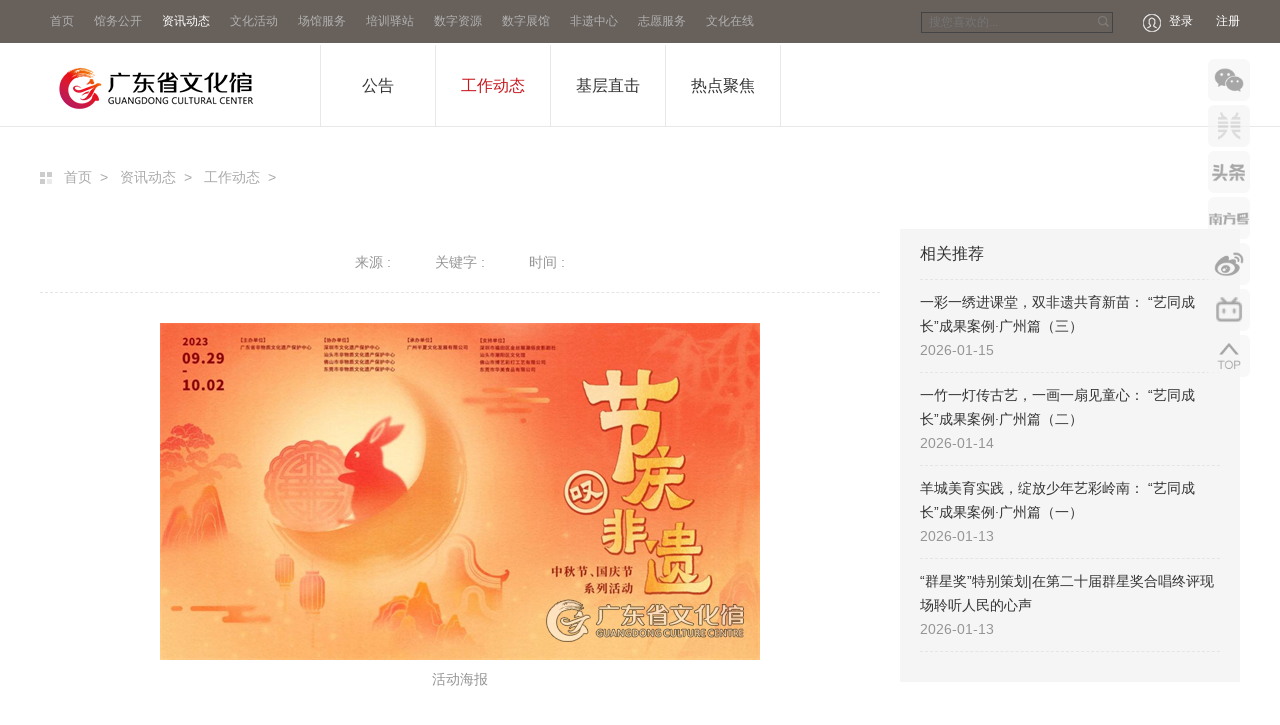

--- FILE ---
content_type: text/html;charset=UTF-8
request_url: http://www.gdsqyg.com/agdzxdt/workinginfo?id=2023100812805933
body_size: 5285
content:


 
<!DOCTYPE html>
<html lang="en">
<head>
<meta charset="utf-8">



<meta http-equiv="X-UA-Compatible" content="IE=edge,chrome=1" />
<meta name="viewport" content="width=device-width, initial-scale=1">
<meta name="description" content="数字文化馆,广东省数字文化馆">
<meta name="keywords" content="数字文化馆,广东省数字文化馆">
<meta name="author" content="">
<link rel="shortcut icon" href="http://www.gdsqyg.com:80/favicon.ico" />
<link href="http://www.gdsqyg.com:80/static/assets/css/public/reset.css" rel="stylesheet">
<link href="http://www.gdsqyg.com:80/static/assets/js/plugins/oiplayer-master/css/oiplayer.css" rel="stylesheet">

<script src="http://www.gdsqyg.com:80/static/fullcalendar/lib/moment.min.js" type="text/javascript"></script>
<script src="http://www.gdsqyg.com:80/static/assets/js/public/jquery-1.11.0.min.js" type="text/javascript"></script>
<script src="http://www.gdsqyg.com:80/static/assets/js/public/jquery-migrate-1.0.0.js" type="text/javascript"></script>
<script src="http://www.gdsqyg.com:80/static/assets/js/public/rong-dialog.js"></script>
<script src="http://www.gdsqyg.com:80/static/assets/js/public/public.js"></script>
<script src="http://www.gdsqyg.com:80/static/assets/js/plugins/oiplayer-master/plugins/flowplayer-3.2.6.min.js" type="text/javascript"></script>
<script src="http://www.gdsqyg.com:80/static/assets/js/plugins/oiplayer-master/js/jquery.oiplayer.js"></script>
<script src="http://www.gdsqyg.com:80/static/assets/js/plugins/roll/jquery.sly.min.js" type="text/javascript"></script>
<!--[if lt IE 9] >
<script src="http://www.gdsqyg.com:80/static/assets/js/plugins/ie/IE9.js"></script>
<! [endif]]-->
<script type="text/javascript">
    var basePath = 'http://www.gdsqyg.com:80';
    var imgServerAddr = 'http://gdimg.gdsqyg.com/whgstatic';
    var apiRoot = 'http://www.gdscc.cn/';
    var apiStaticPath = 'http://www.gdscc.cn/whgstatic';
    var apiSite = 'gdswhg';
    var apiWbgx = 'http://www.gdscc.cn/web/';
    var apiZxpx = 'http://www.gdscc.cn/gdpxweb/';
</script>
<script src="http://www.gdsqyg.com:80/pages/comm/agdcomm.js"></script>
<script src="http://www.gdsqyg.com:80/static/common/js/whg.sys.base.data.js" type="text/javascript"></script>

</script>
<title>广东省文化馆-资讯动态-工作动态-</title>
<link href="http://www.gdsqyg.com:80/static/assets/css/train/noticeInfo.css" rel="stylesheet">
<link href="http://www.gdsqyg.com:80/static/assets/js/plugins/oiplayer-master/css/oiplayer.css" rel="stylesheet">
<script src="http://www.gdsqyg.com:80/static/assets/js/plugins/oiplayer-master/plugins/flowplayer-3.2.6.min.js"></script>
<script src="http://www.gdsqyg.com:80/static/assets/js/plugins/oiplayer-master/js/jquery.oiplayer.js"></script>
<script src="http://www.gdsqyg.com:80/static/assets/js/public/public.js"></script>
<script>
 $(document).ready(function(e) {
		$('body.oiplayer-example').oiplayer({
			server : 'http://www.openimages.eu',
			jar: 'http://www.gdsqyg.com:80/static/assets/js/plugins/oiplayer-master/plugins/cortado-ovt-stripped-0.6.0.jar',
			flash: 'http://www.gdsqyg.com:80/static/assets/js/plugins/oiplayer-master/plugins/flowplayer-3.2.7.swf',
			controls: 'top',
			log: 'info'
			 /* msie (or java) has issues with just a dir */
		});
	});
 </script>
</head>
<body class="oiplayer-example">
<!-- 公共头部开始 -->



<script>var __nav = 'agdzxdt'; var basePath = 'http://www.gdsqyg.com:80';</script>
<script src="http://www.gdsqyg.com:80/pages/comm/agdtop.js"></script>
<script type="text/javascript">
	$.ajax({
		type : "POST",
		url : 'http://www.gdsqyg.com:80/center/alertHeader',
		success : function(data){
			if(data.success == "0"){
				if (data.msgCount && data.msgCount>0){
					$(".comm_alert").html(data.msgCount);
					$(".comm_alert").addClass("userMsg");
				}else{
					$(".comm_alert").html("");
					$(".comm_alert").removeClass("userMsg");
				}
			}
		}
	});

	$(function () {
		$("#header-sm").on("click", ".searchContLt .searchBtn", function(event){
			var _input = $(this).siblings('input:first');
			if (_input && _input.val()){
				window.location = "http://www.gdsqyg.com:80/search?srchkey="+ encodeURIComponent(_input.val());
			}
		})

		$("#header-sm").on("keydown", ".searchContLt input:first", function(event){
			if (event.keyCode==13){
				$(this).siblings(".searchBtn").click();
			}
		});
	})
</script>
<div id="header-sm">
	<div class="header-nav-top-bg">
		<div class="header-nav">
			<ul id="whgnav">
                <li><a href="http://www.gdsqyg.com:80/">首页</a></li>
				<li><a href="http://www.gdsqyg.com:80/agdgwgk/index">馆务公开</a></li>
				<li><a href="http://www.gdsqyg.com:80/agdzxdt/index">资讯动态</a></li>
				<li><a href="http://www.gdsqyg.com:80/agdwhhd/index">文化活动</a></li>
				<li><a href="http://www.gdsqyg.com:80/agdcgfw/index">场馆服务</a></li>
				<li><a href="http://www.gdsqyg.com:80/agdpxyz/index">培训驿站</a></li>
				<li><a href="http://www.gdsqyg.com:80/agdszzy/index">数字资源</a></li>
				<li><a href="http://www.gdsqyg.com:80/agdszzg/index">数字展馆</a></li>
				<li><a href="http://www.gdsqyg.com:80/agdfyzg/index">非遗中心</a></li>
				<li><a href="http://www.gdsqyg.com:80/agdzyfw/index">志愿服务</a></li>
				
				<li><a href="http://www.gdscc.cn" target="_blank">文化在线</a></li>
			</ul>
			<div class="loginIn">
				 <span class="userName"><i></i><a href="https://www.gdscc.cn/gdswhg/web/user/myact.html">
					 
					 	
					 	<a href="https://www.gdscc.cn/gdswhg/web/login.html" class="btn">登录</a>
					 
				</a></span> 
				<span><a href="https://www.gdscc.cn/gdswhg/web/logout.html">
				
					 	
					 	<a href="https://www.gdscc.cn/gdswhg/web/reg.html" id="regist" class="btn">注册</a>
				
				</a></span> 
			</div>
			<div class="searchContLt">
				<input name="srchkey" class="searchInput" placeholder="搜您喜欢的...">
				<a href="javascript:void(0)" class="searchBtn"></a>
			</div>
		</div>
	</div>
</div>
<!-- 公共头部结束-END -->

<!-- 二级栏目 -->
<div id="header-fix">
    <div class="header-nav-bg">
    	<div class="header-nav">
        	<div class="logo-small">
            	<a href="http://www.gdsqyg.com:80/home"><img src="http://www.gdsqyg.com:80/static/assets/img/public/logoSmall.png"></a>
            </div>
            <ul>
                <li><a href="http://www.gdsqyg.com:80/agdzxdt/index">公告</a></li>
                <li class="active"><a href="http://www.gdsqyg.com:80/agdzxdt/working/">工作动态</a></li>
                <li><a href="http://www.gdsqyg.com:80/agdzxdt/units">基层直击</a></li>
                <li class="last"><a href="http://www.gdsqyg.com:80/agdzxdt/hot">热点聚焦</a></li>
              </ul>
        </div>
    </div>
</div>
<!-- 二级栏目-END -->

<!--面包屑开始-->
<div class="public-crumbs">
    <span><a href="http://www.gdsqyg.com:80/home">首页</a></span><span>></span>
    <span><a href="http://www.gdsqyg.com:80/agdzxdt/index">资讯动态</a></span><span>></span>
    <span><a href="http://www.gdsqyg.com:80/agdzxdt/working">工作动态</a></span><span>></span>
    <span></span>
</div>
<!--面包屑结束-->

<!--主体开始-->
<div class="main-info-bg main-info-no-padding main-info-bgColorW">
	<div class="main-info-container clearfix">
		
		<!-- 资讯详情 -->
		<div class="public-left-main">
			<div class="noticeInfo-main">
				<h1></h1>
				<div class="otherInfo">
					<span class="adr">来源 :<span></span></span>
					<span class="key">关键字 :<span></span></span> 
					<span class="time">时间 :<span></span></span>
				</div>
				<div class="info-main"></div>
				<!-- 视频 -->
				
            	
            	<!-- 音频 -->
            	
            	
            	<!-- 图片 -->
	           	
		           <div class="img-upload-list">
		           	<img src="http://gdimg.gdsqyg.com/whgstatic//img/2023/202310/20231008/2294befe2cea49d9889d471d5d6853bc.png">
		               <p>活动海报</p>
		           </div>
	            
		           <div class="img-upload-list">
		           	<img src="http://gdimg.gdsqyg.com/whgstatic//img/2023/202310/20231008/865e6be1dfeb459d9b4b5acf5cefd0d7.png">
		               <p>活动现场</p>
		           </div>
	            
		           <div class="img-upload-list">
		           	<img src="http://gdimg.gdsqyg.com/whgstatic//img/2023/202310/20231008/ffa4649e282f49b7b7987b467b653bfd.png">
		               <p>活动现场</p>
		           </div>
	            
		           <div class="img-upload-list">
		           	<img src="http://gdimg.gdsqyg.com/whgstatic//img/2023/202310/20231008/79f1ed85082b430e8543074e450db02c.png">
		               <p>活动现场</p>
		           </div>
	            
		           <div class="img-upload-list">
		           	<img src="http://gdimg.gdsqyg.com/whgstatic//img/2023/202310/20231008/ad965579e2e54ff89121fbcaad0f3bec.png">
		               <p>活动现场</p>
		           </div>
	            
		           <div class="img-upload-list">
		           	<img src="http://gdimg.gdsqyg.com/whgstatic//img/2023/202310/20231008/a7816d26e98840d989a55763e3b32003.png">
		               <p>活动现场</p>
		           </div>
	            
		           <div class="img-upload-list">
		           	<img src="http://gdimg.gdsqyg.com/whgstatic//img/2023/202310/20231008/644b86ba2c824eccbcbe12ca580b4cd0.png">
		               <p>活动现场</p>
		           </div>
	            
		           <div class="img-upload-list">
		           	<img src="http://gdimg.gdsqyg.com/whgstatic//img/2023/202310/20231008/0fce0511f85b4272ae33b62a1968d28f.png">
		               <p>活动现场</p>
		           </div>
	            
		           <div class="img-upload-list">
		           	<img src="http://gdimg.gdsqyg.com/whgstatic//img/2023/202310/20231008/02e5455547a043c89f36f0fc0b85f765.png">
		               <p>活动现场</p>
		           </div>
	            
		           <div class="img-upload-list">
		           	<img src="http://gdimg.gdsqyg.com/whgstatic//img/2023/202310/20231008/00efc68875004a98ba6fe81daf0723f5.png">
		               <p>活动现场</p>
		           </div>
	            
		           <div class="img-upload-list">
		           	<img src="http://gdimg.gdsqyg.com/whgstatic//img/2023/202310/20231008/461933d9d208486bbb7741f9a2e8b4d6.png">
		               <p>活动现场</p>
		           </div>
	            
		           <div class="img-upload-list">
		           	<img src="http://gdimg.gdsqyg.com/whgstatic//img/2023/202310/20231008/08a243aad32c48faaea88d56adbfdabe.png">
		               <p>活动现场</p>
		           </div>
	            
		           <div class="img-upload-list">
		           	<img src="http://gdimg.gdsqyg.com/whgstatic//img/2023/202310/20231008/681d805e8ced4151a6e5654f01ee8464.png">
		               <p>活动现场</p>
		           </div>
	            
		           <div class="img-upload-list">
		           	<img src="http://gdimg.gdsqyg.com/whgstatic//img/2023/202310/20231008/040eb09fc30540ac806b2a36b4a973ae.png">
		               <p>活动现场</p>
		           </div>
	            
		           <div class="img-upload-list">
		           	<img src="http://gdimg.gdsqyg.com/whgstatic//img/2023/202310/20231008/0fe96477e56745c19ada94fce8a52610.png">
		               <p>活动现场</p>
		           </div>
	            
		           <div class="img-upload-list">
		           	<img src="http://gdimg.gdsqyg.com/whgstatic//img/2023/202310/20231008/49a64bba8e0b4a429e814101fd74fea4.png">
		               <p>活动现场</p>
		           </div>
	            
		           <div class="img-upload-list">
		           	<img src="http://gdimg.gdsqyg.com/whgstatic//img/2023/202310/20231008/396408d1542f4398807a4d93627cb18e.png">
		               <p>活动现场</p>
		           </div>
	            
		           <div class="img-upload-list">
		           	<img src="http://gdimg.gdsqyg.com/whgstatic//img/2023/202310/20231008/a670a17330664899b356cda5c8595145.png">
		               <p>活动现场</p>
		           </div>
	            
		           <div class="img-upload-list">
		           	<img src="http://gdimg.gdsqyg.com/whgstatic//img/2023/202310/20231008/5c646f4bfba34f53b7ad452e106fdfad.png">
		               <p>活动现场</p>
		           </div>
	            
				<div class="next-notice">
					<a href="http://www.gdsqyg.com:80/agdzxdt/workinginfo?id=">下一篇<span></span></a>
				</div>
				
				<!-- 下载 -->
	            <div class="file-download-cont">
	            	<ul>
	            	   
	                </ul>
					<script>
						$(function(){
							$("a.js-urlencode").each(function(){
								var _href = $(this).attr("href");
								_href = encodeURI(_href);
								$(this).attr("href", _href);
							})
						})
					</script>
	            </div>
				
				<!-- 分享 -->
				<div class="public-share">
	                <span class="btn qq"><a href="javascript:void(0);" class="fxqq"></a></span>
	                <span class="btn weixin"><a href="javascript:void(0)" class="fxweix"></a></span>
					<span class="btn weibo"><a href="javascript:void(0)" class="fxweibo" target="_blank"></a></span>
	            </div>
            
			</div>
		</div>
		<!-- 资讯详情-END -->
		
		<!-- 相关推荐 -->
		<div class="public-right-main">
			<div class="public-other-notice">
				<h2>相关推荐</h2>
				<ul>
					
						
							<li><a href="http://www.gdsqyg.com:80/agdzxdt/workinginfo?id=2026011675612831">一彩一绣进课堂，双非遗共育新苗： “艺同成长”成果案例·广州篇（三）</a><p class="time">2026-01-15</p></li>
						
							<li><a href="http://www.gdsqyg.com:80/agdzxdt/workinginfo?id=2026011543569173">一竹一灯传古艺，一画一扇见童心： “艺同成长”成果案例·广州篇（二）</a><p class="time">2026-01-14</p></li>
						
							<li><a href="http://www.gdsqyg.com:80/agdzxdt/workinginfo?id=2026011556781032">羊城美育实践，绽放少年艺彩岭南： “艺同成长”成果案例·广州篇（一）</a><p class="time">2026-01-13</p></li>
						
							<li><a href="http://www.gdsqyg.com:80/agdzxdt/workinginfo?id=2026011520485611">“群星奖”特别策划|在第二十届群星奖合唱终评现场聆听人民的心声</a><p class="time">2026-01-13</p></li>
						
					
					<div class="public-no-message none"></div>
				</ul>
			</div>
		</div>
		<!-- 相关推荐-END -->
		
	</div>
</div>
<!--主体结束-->

<!--公共主底部开始-->

<!--底部开始-->
<div class="footer-container">
	<div class="public-footer clearfix">
    	<div class="footer-sydw"></div>
    	<div class="footer-nav-bar">
        	<p class="nav">
            	<span><a href="http://www.gdsqyg.com:80/agdgwgk/fankui">意见反馈</a><span>|</span></span>
            	<span><a href="https://tongji.baidu.com/web/welcome/ico?s=226cfded1dfe87347a698f3ae747601a" target="_blank">访问统计</a><span>|</span></span>
              <!--   <span><a href="#">免责声明</a><span>|</span></span>
                <span><a href="#">联系我们</a><span>|</span></span> --> 
                
                <span><a href="http://www.gdsqyg.com:80/agdwhlm/index">文化馆联盟</a></span>
            </p>
            <p>地址：广东省文化馆（广州大道中1229号）  </p>
            <p>Copyright 2005-2021 GDSQYG.COM All right reserved. 广东省文化馆 版权所有 <a href="https://beian.miit.gov.cn" target="_blank">粤ICP备16019011号-1</a></p>
      		<p>友情提示：建议使用Chrome或IE8+浏览器对本站点进行浏览</p>
        </div> 
        <div class="sns-bar">
        	<span class="ft-ico weixin">
            	<div class="code">
                	<img src="http://www.gdsqyg.com:80/static/assets/img/public/code.png" width="100" height="100">   
                	<i></i>
                </div>
            </span>
            <span class="ft-ico email">
            	<a href="http://www.gdsqyg.com:80/agdgwgk/fankui"></a>
            </span>
        </div>
    </div>
</div>
<!--底部结束-->

<div class="fixed_btn">
    <a href="javascript:void(0)" class="toWeiXin" target="">
        <img src="/static/assets/img/public/code.png">
        <span></span>
    </a>
    <a href="javascript:void(0)" class="ymtx" target="">
        <img src="/static/assets/img/index/ymtx.jpg" >
        <span></span>
    </a>
    <a href="https://www.toutiao.com/c/user/98512955430/#mid=1600521269279748" class="toTouTiao" target="_blank">
        <img src="/static/assets/img/index/ttQrCrde.png?v=1">
        <span></span>
    </a>
    <a href="https://static.nfapp.southcn.com/nfh/shareNFNum/index.html?nfhId=7646" class="nanfang" target="_blank">
        <img src="/static/assets/img/index/nfhewm1.png">
        <span></span>
    </a>
    <a href="https://www.weibo.com/u/7399175952?topnav=1&wvr=6&topsug=1&is_hot=1" class="weibo" target="_blank">
        <img src="/static/assets/img/index/wbo.jpg">
        <span></span>
    </a>
    <a href="https://space.bilibili.com/549785977" class="bili" target="_blank">
        <img src="/static/assets/img/index/biliewm.png">
        <span></span>
    </a>
    <a href="javascript:void(0)" class="toTop" target="">

        <span></span>
    </a>

</div>



<script src="http://www.gdsqyg.com:80/static/admin/js/pc.js?type=1" id="whgtongji"></script>
<script>
    var _hmt = _hmt || [];
    (function() {
        var hm = document.createElement("script");
        hm.src = "https://hm.baidu.com/hm.js?226cfded1dfe87347a698f3ae747601a";
        var s = document.getElementsByTagName("script")[0];
        s.parentNode.insertBefore(hm, s);
    })();

    $('.toTop').on('click',function(){
        $("html,body").animate({scrollTop:0},500);
    })

    $('.footer-sydw').on('click',function(){
        window.location.href = "https://bszs.conac.cn/sitename?method=show&id=0ADF13855C4A222BE053012819AC6888";
    })
</script>
<style>
    .fixed_btn {
        position: fixed; right: 30px; bottom: 343px; cursor: pointer;z-index:9999;
    }

    .fixed_btn .toWeiXin {
        background-image: url(/static/assets/img/index/wx1.png)
    }
    .fixed_btn .toWeiXin:hover{
        background-image: url(/static/assets/img/index/wx1-hover.png)
    }

    .fixed_btn .ymtx {
        background-image: url(/static/assets/img/index/ymtx.png)
    }
    .fixed_btn .ymtx:hover{
        background-image: url(/static/assets/img/index/ymtx.jpg)
    }
    .fixed_btn .toTouTiao {
        background-image: url(/static/assets/img/index/tt2.png)
    }
    .fixed_btn .toTouTiao:hover{
        background-image: url(/static/assets/img/index/tt2-hover.png)
    }

    .fixed_btn .nanfang {
        background-image: url(/static/assets/img/index/nf3.png)
    }
    .fixed_btn .nanfang:hover{
        background-image: url(/static/assets/img/index/nf3-hover.png)
    }

    .fixed_btn .weibo {
        background-image: url(/static/assets/img/index/wb4.png)
    }
    .fixed_btn .weibo:hover{
        background-image: url(/static/assets/img/index/wb4-hover.png)
    }

    .fixed_btn .bili {
        background-image: url(/static/assets/img/index/bili3.png)
    }
    .fixed_btn .bili:hover{
        background-image: url(/static/assets/img/index/bili3-hover.png)
    }

    .fixed_btn .toTop {
        background-image: url(/static/assets/img/index/top5.png)
    }
    .fixed_btn .toTop:hover {
        background-image: url(/static/assets/img/index/top5-hover.png)
    }
    .fixed_btn>a{
        background-color:#f5f5f5;
    }
    .fixed_btn>a:hover{
        background-color:rgba(255,0,0,1);
    }
    .fixed_btn .ymtx,.fixed_btn .toWeiXin,.fixed_btn .toTouTiao,.fixed_btn .toTop,.nanfang,.weibo,.bili {
        position: relative;
        display: block;
        width: 40px;
        height: 40px;
        opacity: .7;
        background-size: cover;
        transition: opacity .3s;
        border:1px solid #f5f5f5;
        margin-top:4px;
        border-radius: 6px;
    }

    .fixed_btn .ymtx img, .fixed_btn .toWeiXin img,.fixed_btn .toTouTiao img,.fixed_btn .toTop img,.fixed_btn .weibo img,.fixed_btn .nanfang img,.fixed_btn .bili img {
        width: 200px;
        height: 200px;
        position: absolute;
        top: 50%;
        margin-top: -100px;
        left: -200px;
        opacity: 0;
        display: none;
        transition: opacity .3s
    }

    .fixed_btn .ymtx:hover, .fixed_btn .toWeiXin:hover,.fixed_btn .toTouTiao:hover,.fixed_btn .toTop:hover,.fixed_btn .weibo:hover,.fixed_btn .nanfang:hover,.fixed_btn .bili:hover {
        opacity: 1
    }

    .fixed_btn .ymtx:hover img,.fixed_btn .toWeiXin:hover img,.fixed_btn .toTouTiao:hover img,.fixed_btn .toTop:hover img,.fixed_btn .nanfang:hover img,.fixed_btn .weibo:hover img,.fixed_btn .bili:hover img {
        display: block;
        opacity: 1
    }

</style>

<!--公共主底部结束-END-->
</body>
</html>

--- FILE ---
content_type: text/html;charset=UTF-8
request_url: http://www.gdsqyg.com/login
body_size: 1485
content:


<!DOCTYPE html>
<html lang="en">
<head>
<meta charset="utf-8">
    <meta http-equiv="refresh" content="0; url=http://www.gdscc.cn/web/gdswhg/login">
<meta http-equiv="X-UA-Compatible" content="IE=edge"> 
<meta name="viewport" content="width=device-width, initial-scale=1">
<meta name="description" content="">
<meta name="keywords" content="">
<meta name="author" content="">
<base href="http://www.gdsqyg.com:80/" />
<title>广东省文化馆-登录</title>
<link href="http://www.gdsqyg.com:80/static/assets/css/public/reset.css" rel="stylesheet">
<link href="http://www.gdsqyg.com:80/static/assets/css/regist/login.css" rel="stylesheet">
<!--[if lt IE 9] >
<script src="http://www.gdsqyg.com:80/static/assets/js/plugins/ie/IE9.js"></script> 
<! [endif]]-->
<script type="text/javascript" src="http://qzonestyle.gtimg.cn/qzone/openapi/qc_loader.js" data-appid="101360064" data-redirecturi="http://120.77.10.118:8082/szwhgsg/user/afterloginPage" charset="utf-8" >
</script>
<script>
var basePath = 'http://www.gdsqyg.com:80';
var preurl = 'http://www.gdsqyg.com/agdzxdt/workinginfo?id=2023100812805933';

function wb_open(){
	var url = "http://www.gdsqyg.com:80/user/authorizeWb";
	$.post(url, function(data){
		if (data.success){
			window.location="http://www.gdsqyg.com:80";
		}
	}, "json")
}
</script>
</head>
<body>

<!--广东logo -->
<a href="http://www.gdsqyg.com:80/home"><div class="regist-logo"></div></a>
<!--广东logo END-->

<div class="main clearfix" style="height:500px;">
	<!-- 用户登录信息 -->
	<div class="login-cont">
  		<div class="form-cont">
    		<h1>用户登录/USER LOGIN</h1>
        	<div class="input-row id-bg">
        		<input class="login-input" id="userName" name="userName" value="" placeholder="手机号">
            	<div class="msg" id="tipName"><!-- 手机号或邮箱账号不存在 --></div>
        	</div>
        	<div class="input-row pwd-bg">
        		<input type="password" id="password" class="login-input" value="" placeholder="请输入密码">
        		<div class="msg" id="tipPwd"><!--手机号或邮箱账号不存在 --></div>
        	</div>
        	<div class="find-pwd">
        		<a href="http://www.gdsqyg.com:80/user/tofindPwd">忘记密码</a>
        	</div>
        	<button type="submit" id="login" class="login-btn goNext">登录</button>
        	<div class="regist-btn">
        		没有账号？<a href="http://www.gdsqyg.com:80/toregist">立即注册</a>
        	</div>
		</div>
	</div>
	<!--用户登录信息END  -->
	<div class="line-middle">
		<em>OR</em>
  	</div>

  	<!-- 三方登录 -->
	<div class="other-cont">
  		<div class="third-party">
    		<h2>使用以下账号直接登录</h2>
        	<ul class="clearfix"><!-- http://www.gdsqyg.com:80/user/authorizeWb -->
        		
            	<!--  <li class="ico-2"><a href="http://www.gdsqyg.com:80/user/authorizePage"><em></em><span>QQ登录</span></a></li>-->
            	<li class="ico-3"><a href="http://www.gdsqyg.com:80/user/authorizeWx"><em></em><span>微信登录</span></a></li>
        	</ul>
    	</div>
	</div>
	<!-- 三方登录END -->
	
</div>
<!-- core public JavaScript --> 
<script src="http://www.gdsqyg.com:80/static/assets/js/public/jquery-1.11.0.min.js"></script> 
<script src="http://www.gdsqyg.com:80/static/assets/js/public/jquery-migrate-1.0.0.js"></script> 
<script src="http://www.gdsqyg.com:80/static/assets/js/public/rong-dialog.js"></script>
<script src="http://www.gdsqyg.com:80/pages/home/user/js/login.js"></script>
<script src="http://www.gdsqyg.com:80/static/assets/js/public/comm.js"></script>
<script src="http://www.gdsqyg.com:80/static/common/js/jQuery.md5.js" type="text/javascript"></script>
</body>
</html>

--- FILE ---
content_type: text/css;charset=UTF-8
request_url: http://www.gdsqyg.com/static/assets/css/public/reset.css
body_size: 1158
content:
/*---------------------------------------------------------------------
	* Filename:         reset.css
	* Description:      reset
	* Version:          1.0.0 (2016-11-08)
	* Website:          hn.sun3d.com
	* Author:           JackyZeng (zrongs@vip.qq.com)
---------------------------------------------------------------------*/

@import url("default.css");
@import url("../../fonts/iconfont.css");
html, body, div, span, applet, object, iframe, h1, h2, h3,
h4, h5, h6, p, blockquote, pre, a, abbr, acronym,
address, big, cite, code, del, dfn, em, font, img, ins,
kbd, q, s, samp, small, strike, strong, sub, sup, tt,
var, dl, dt, dd, ol, ul, li, fieldset, form, label, legend,
table, caption, tbody, tfoot, thead, tr, th, td{margin: 0;padding: 0;border: 0;outline: 0;font-weight: inherit;font-style: inherit;font-size: 100%;font-family: 'Microsoft YaHei','Hiragino Sans GB',Helvetica,Arial,'Lucida Grande',sans-serif;vertical-align: baseline;}
:focus{outline: 0;}
body{color:#333;}
a, a:link, a:visited, a:hover, a:active{text-decoration: none}
table{border-collapse: separate;border-spacing: 0;}
th, td{text-align: left;font-weight: normal;}
img, iframe{border: none;text-decoration: none;}
ol, ul{list-style: none;}
input, textarea, select, button{font-size: 100%;font-family: inherit;}
select{margin: inherit;}
hr{margin: 0;padding: 0;border: 0;color: #000;background-color: #ddd;height: 1px}
h1, h2, h3, h4, h5, h6, p, pre,
blockquote, address{font-weight: normal;margin: 0 0 1em 0;}
code, kbd, samp, pre, tt, var, input[type=’text’], textarea{font-size: 100%;font-family: 'Microsoft YaHei';}
del{text-decoration: line-through;}
ins, dfn{border-bottom: 1px solid #ccc;}
small, sup, sub{font-size: 85%;}
abbr, acronym{text-transform: uppercase;font-size: 85%;letter-spacing: .1em;border-bottom-style: dotted;border-bottom-width: 1px;}
a abbr, a acronym{border: none;}
h1{font-size: 2em;}
h2{font-size: 1.8em;}
h3{font-size: 1.6em;}
h4{font-size: 1.4em;}
h5{font-size: 1.2em;}
h6{font-size: 1em;}
a, a:link, a:visited, a:hover, a:active{outline: 0;text-decoration: none;}
a img{border: none;text-decoration: none;}
img{border: none;text-decoration: none;vertical-align: top;}
label, button{cursor: pointer;}
input:focus, select:focus, textarea:focus{background-color: #FFF;}
fieldset{border: none;}
.clearfix:after{content: "."; display: block; clear: both; visibility: hidden; line-height: 0; height: 0; font-size: 0;}
.float-left{float: left!important;}
.float-right{float: right!important;}
.none{display:none;}


--- FILE ---
content_type: text/css;charset=UTF-8
request_url: http://www.gdsqyg.com/static/assets/js/plugins/oiplayer-master/css/oiplayer.css
body_size: 2140
content:
/**
* @author   André van Toly
* @since    May 2009
* @name     Stylesheet to style OIPlayer and its controls
* @version  '$Id$'
*/

div.oiplayer
{
	position: relative;
	margin: 0;
	padding: 0;
	font-family: "Helvetica Neue", Helvetica, Arial, sans-serif;
}

div.oiplayer.fullscreen
{
	position: fixed;
	left: 0;
	top: 0;
	right: 0;
	bottom: 0;
	overflow: hidden;
	z-index: 1000;
	width: 100%;
	height: 100%;
	background-color: #000;
}

div.oiplayer.fullscreen > div.player
{
	width: 100%;
	height: 100%;
	z-index: 1001;
}
div.oiplayer.fullscreen > div.player > video,
div.oiplayer.fullscreen > div.player > object,
div.oiplayer.fullscreen > div.player > embed { z-index: 1002; }

div.oiplayer.fullscreen > div.oipcontrols
{
	z-index: 1003;
	margin: 0 auto;
}

div.oiplayer video, div.oiplayer object, div.oiplayer embed 
{
	display: block;
	margin: 0px auto;
	padding: 0;
	border: 0;
}

div.oiplayer audio
{
	position: absolute;
	bottom: 0;
	left: 0;
	display: block;
	margin: 0;
	padding: 0;
	width: 100%;    /* not sure about this */
}

div.oiplayer > div.player
{
	margin: 0;
	padding: 0;
	z-index: 10;
}

div.oiplayer.audio > div.player { bottom: 0; }

div.oipcontrols
{
	height: 30px;
	margin: 0;
	max-width: 640px;
	color: #555;
	z-index: 19;
	background-color: transparent;
	background-image: url(images/bg-whitish.png);
	
	position: absolute;
	bottom: 0;
	left: 0;
}

div.oipcontrols.ios
{
	position: relative;
	margin: 0;
	padding: 0;
}

div.oiplayer div.oipcontrols.top
{
	margin: auto auto 10px auto;
	-webkit-border-radius: 2px;
	-moz-border-radius: 2px;
	border-radius: 2px;
	-webkit-box-shadow: 0px 2px 6px rgba(0, 0, 0, 0.5);
	-moz-box-shadow: 0px 2px 6px rgba(0, 0, 0, 0.5);
	box-shadow: 0px 2px 6px rgba(0, 0, 0, 0.5);
}

div.oiplayer > .preview
{
    position: absolute;
	top: 0;
	left: 0;
	z-index: 11;
	cursor: pointer;
}
div.oiplayer > div.preview.video { background: url(images/preview_video.png) left top repeat; }
div.oiplayer > div.preview.audio { background: url(images/preview_audio.png) left top repeat; }

div.oipcontrols > div
{
	margin: 2px 0 0 0;
	padding: 0;
	height: 28px;
}

div.oipcontrols div { position: absolute; }
div.oipcontrols > div.play { left: 6px; width: 21px; }
div.oipcontrols > div.time { width: 50px; left: 25px; text-align: right;  /* 83 */ }
div.oipcontrols > div.progress { left: 83px; right: 122px; }   /* 10px margin left and right */
div.oipcontrols > div.timeleft { width: 55px; right: 54px; text-align: left; /* 115 */ }
div.oipcontrols > div.screen { width: 21px; right: 33px; /* 54 */ }
div.oipcontrols > div.sound { width: 21px; right: 6px; }

div.oiplayer.audio div.progress { right: 100px; }   /* 10px margin left and right */
div.oiplayer.audio div.timeleft { right: 30px; }   /* 10px margin left and right */

/* on iOS sound (iPad) or screen (iPhone) are hidden */
div.oipcontrols.ios > div.progress { right: 100px; }
div.oipcontrols.ios > div.timeleft { right: 30px; }
div.oipcontrols.ios > div.screen { right: 6px; }


div.oipcontrols div.progress div.oiprogress  { 
    background: url(images/slider11-long.png) left -50px no-repeat;
    height: 25px;
    left: 0;
    right: 0;
    pointer-events: none;
}
div.oipcontrols div.progress.changed div.oiprogress { 
    /*background: url(images/slider11-long.png) left -50px no-repeat;*/
}

div.oipcontrols div.bar {
    height: 25px;
    left: 6px;
    top: 0;
}
div.oipcontrols div.back {
    width: 100%;
    background: url(images/slider11-long.png) right 0 no-repeat;
    margin-right: 6px;
    pointer-events: auto;
}
div.oipcontrols div.loaded {
    background: url(images/slider11-long.png) right -25px no-repeat;
    margin-right: 6px;
    pointer-events: auto;
}
div.oipcontrols div.played
{
	background: url(images/slider11-long.png) right -50px no-repeat;
	pointer-events: none;
}
/* dark */
div.oipcontrols.dark div.progress.changed div.oiprogress { background: url(images/slider11-long.png) left -50px no-repeat; }
div.oipcontrols.dark div.back { background: url(images/slider11-long.png) right 0 no-repeat; }
div.oipcontrols.dark div.loaded { background: url(images/slider11-long.png) right -25px no-repeat; }
div.oipcontrols.dark div.played { background: url(images/slider11-long.png) right -50px no-repeat; }
/* ios: bit different color scheme */
div.oipcontrols.ios div.back { background: url(images/slider11-long.png) right -25px no-repeat; }
div.oipcontrols.ios div.loaded { background: url(images/slider11-long.png) right -50px no-repeat; }
div.oipcontrols.ios div.player { background: url(images/slider11-long.png) right -75px no-repeat; }
div.oipcontrols.ios.dark div.back { background: url(images/slider11-long.png) right 0 no-repeat; }
div.oipcontrols.ios.dark div.loaded { background: url(images/slider11-long.png) right -25px no-repeat; }
div.oipcontrols.ios.dark div.played { background: url(images/slider11-long.png) right -50px no-repeat; }


div.oipcontrols div.oiprogress-container
{
	left: 0;
	right: 6px;
}
div.oipcontrols div.progress div.oiprogress-push {
    width: 11px;
    height: 25px;
    pointer-events: auto;
}
div.oipcontrols div.pos {
    width: 11px;
    height: 25px;
}


/* others */
div.oipcontrols div.play a, 
div.oipcontrols div.pause a {
	width: 21px;
	float: left;
}
div.oipcontrols div.play a { background-image: url(images/controls-play.png); }
div.oipcontrols div.pause a { background-image: url(images/controls-pause.png); }
div.oipcontrols div.pos a {
	background: url(images/slider11-pos.png) left -75px no-repeat;
	width: 13px;
	float: left;
}
div.oipcontrols > div.time, 
div.oipcontrols > div.timeleft
{
	font-size: 10px;
	font-family: Monaco, "Courier New", monospaced;
	line-height: 26px;
}

/* controls */
div.oipcontrols a
{
	padding: 25px 0 0 0;
	overflow: hidden;
	height: 0 !important;
    height /**/: 25px;  /* for IE5/Win */
}
div.oipcontrols a:hover { background-position: 0 -25px; }
div.oipcontrols div.pos a:hover { background-position: 0 -100px; }
div.oipcontrols a { outline: none; }

div.oipcontrols div.sound a
{
	float: right;
	background-image: url(images/controls-soundon.png);
	background-repeat: no-repeat;
	width: 23px;
}
div.oipcontrols div.sound.muted a { background-image: url(images/controls-soundoff.png); }

div.oipcontrols div.screen a
{
	float: right;
	background-image: url(images/controls-fullscreen.png);
	width: 23px;
}

/* dark  */
div.oipcontrols.dark
{
	color: #efefef;
	background-color: transparent;
	background-image: url(images/bg-blackish.png);
}
div.oipcontrols.dark a { background-position: 0 -50px; }
div.oipcontrols.dark a:hover { background-position: 0 0; }

/* ### inavailable / no compatible sources ### */
div.oiplayer.video.inavailable { background: url(images/preview_video.png) left top repeat; }
div.oiplayer.audio.inavailable { background: url(images/preview_audio.png) left top repeat; }
div.oiplayer.inavailable div.player { display: none; }
div.oiplayer.inavailable p
{
	width: 80%;
	text-align: center;
	font-size: 1.4em;
	margin: 0 auto;
	padding-top: 32%;
	font-weight: bold;
}

div.oiplayerinfo
{
	font-size: xx-small;
	padding: 2px;
	background-color: #efefef;
	z-index: 99;
	border-top: 1px solid #bbb;
	font-family: Monaco, "Courier New", monospaced;
	overflow: auto;
	position: absolute;
	top: 0;
	left: 0;
}

div.oiplayerinfo.bottom {
	position: static;
	margin-top: 32px;
}



/* ### example html ### */
body.oiplayer-example
{
	font-size: 0.85em;
	line-height: 1.4em;
}


body.oiplayer-example > div.main
{
	width: 640px;
	margin: 0 auto;
	background-color: #fff;
	padding: 1px 1em;
}

body.oiplayer-example > div.main ol { padding-left: 20px; }
body.oiplayer-example > div.main .license {	font-size: 0.8em; }


/* MSIE Java plugin detection, sigh :-( */
#clientcaps
{
	behavior: url(#default#clientCaps);
	display: none;
}


--- FILE ---
content_type: text/css;charset=UTF-8
request_url: http://www.gdsqyg.com/static/assets/css/train/noticeInfo.css
body_size: 466
content:
body{background-color:#fff;}
.on{display: block!important;}
.active-list .con{width: 1230px;}
.active-list .con ul li{width: 380px;height: 380px;background: #fff;float: left;margin: 23px 30px 7px 0;}
.active-list .con ul li:hover div.img .mask{filter:alpha(opacity=100);-moz-opacity:1;opacity:1;}
.active-list .con ul li div.img{width: 380px;height: 240px;}
.active-list .con ul li div.img .mask{width: 380px;height: 240px;background: url(../../img/activity/yinying.png);text-align: center;transition: .5s; filter: alpha(opacity=0);-moz-opacity: 0;opacity: 0;}
.active-list .con ul li div.img .mask img{margin: 95px auto;}
.active-list .con ul li div.detail{padding: 20px 25px;}
.active-list .con ul li div.detail h2{font-size: 18px;color: #333;margin: 0 0 15px 0;overflow: hidden;text-overflow: ellipsis;white-space: nowrap;}
.active-list .con ul li div.detail p{font-size: 14px;color: #959595;margin: 0 0 0px 0;max-height: 60px;overflow: hidden;line-height: 1.5;}

--- FILE ---
content_type: text/css;charset=UTF-8
request_url: http://www.gdsqyg.com/static/assets/css/public/default.css
body_size: 9898
content:
/*---------------------------------------------------------------------
	* Filename:         default.css
	* Description:      public
	* Version:          1.0.0 (2016-11-08)
	* Website:          hn.sun3d.com
	* Author:           JackyZeng (zrongs@vip.qq.com)
---------------------------------------------------------------------*/
/*头部开始*/
#header{overflow:hidden;background-color:#fff;height: 130px;}
.main-header{width:1200px;margin:0px auto;border:0px;}
#header .main-header .logo{
    position: relative;
    width: 290px;
    height: 50px;
    background: url(../../../assets/img/public/logoBig.png) no-repeat 50% 50%;
    margin: 15px 0 15px 0;
    float: left;}
#header .main-header .logo>a{position: absolute;width: 100%;height: 100%;top: 0px;left: 0px;}
#header-sm .header-nav-top-bg .header-nav .loginIn .userName .userMsg {
    display: inline-block;
    height: 17px;
    line-height: 16px;
    width: 16px;
    text-align: center;
    color: #fff;
    font-size: 10px;
    margin-left: 5px;
    background: url(../../../assets/img/public/userMsgEm.png) no-repeat 50% 50%;
}
#header .main-header .search-login {
    float: left;
    margin-top: 25px;
    width: 910px;
}
#header .main-header .search-login .search {
    width: 260px;
    height: 30px;
    float: right;
    background: #eeeeee;
    border-radius: 4px;
    overflow: hidden;
    position: relative;
}
#header .main-header .search-login .search input{
    background: #eeeeee;
    width: 220px;
    height: 28px;
    padding-left: 10px;
    line-height: 28px;
    border: none;
    font-size: 12px;
}
#header .main-header .search-login .search a.icon-search{
    display: block;
    position: absolute;
    right: 0px;
    top: 0px;
    float: right;
    width: 24px;
    height: 24px;
    background: url("../../img/public/search-index.png") no-repeat #eeeeee;
    background-position: 0 9px;
}
#header .main-header .search-login span.line {
    display: block;
    width: 1px;
    height: 20px;
    background: #dedede;
    float: right;
    margin: 5px 20px;
}
#header .main-header .search-login .login,#header .main-header .search-login .logon {
    float: right;
}
#header .main-header .search-login .login a{
    display: block;
    float: left;
    width: 60px;
    height: 30px;
    text-align: center;
    line-height: 30px;
    font-size: 14px;
    border-radius: 4px;
    border:solid 1px #ededed;
    color: #333;
}
#header .main-header .search-login .login a:hover {
    background: #c8161d;
    color: #fff;
}
#header .main-header .search-login .login a.register {
    margin-left: 10px;
}
#header .main-header .search-login .logon a.esc{
    display: block;
    float: left;
    width: 60px;
    height: 30px;
    text-align: center;
    line-height: 30px;
    font-size: 14px;
    border-radius: 4px;
    border:solid 1px #ededed;
    color: #333;
    margin-left: 15px;
}
#header .main-header .search-login .logon a.esc:hover{
    background: #c8161d;
    color: #fff;
}
#header .main-header .search-login .logon .userName {
    float: left;
    height: 30px;
    line-height: 30px;
    font-size: 14px;
    position: relative;
}
/*#header .main-header .search-login .logon .userName .comm_alert {
    position: absolute;
    right: 0px;
    top: 0px;
    background-color: #c8161d;
    border-radius: 50%;
    width: 6px;
    height: 6px;
}*/
#header .header-nav{
    height: 50px;
    background-color: #67605b;
}
#header .header-nav .header-nav-content{
    width: 1200px;
    margin: 0 auto;
}
#header .header-nav .header-nav-content ul li {
    margin-right: 30px;
    float: left;
    line-height: 50px;
    position: relative;

}
#header .header-nav .header-nav-content ul li a{
    color: #fff;
    font-size: 14px;
    display: block;
    height: 100%;
    padding: 0 9px;
}
#header .header-nav .header-nav-content ul li.active a {
    color: #c8161d;
}
/*头部结束*/
/*小头部开始*/
#header-sm{overflow:hidden;}
#header-sm .header-nav-top-bg{height:43px; line-height:43px; background-color:#67605b;}
#header-sm .header-nav-bg{height:81px; border-bottom:1px #e8e8e8 solid; background-color:#fff;}
#header-sm .header-nav-top-bg .header-nav{width:1200px; margin:0px auto; position:relative;}
#header-sm .header-nav-top-bg .header-nav ul{position:absolute; left:0px; top:0px; height:43px; line-height:43px; width:900px;}
#header-sm .header-nav-top-bg .header-nav ul li{float:left;}
#header-sm .header-nav-top-bg .header-nav ul li a{display:block; padding:0px 10px; color:#b1b1b1; font-size:12px;}
#header-sm .header-nav-top-bg .header-nav ul .active a{color:#fff;}
#header-sm .header-nav-top-bg .header-nav ul li a:hover{color:#fff;}
#header-sm .header-nav-top-bg .header-nav .loginInfo{float:right; height:43px; line-height:43px; font-size:12px;}
#header-sm .header-nav-top-bg .header-nav .loginInfo a{color:#fff;}
#header-sm .header-nav-top-bg .header-nav .loginInfo span{display:inline-block; padding-left:20px;}
#header-sm .header-nav-top-bg .header-nav .loginIn{float:right; height:43px; line-height:43px; font-size:12px; text-align:right}
#header-sm .header-nav-top-bg .header-nav .loginIn a{color:#fff;}
#header-sm .header-nav-top-bg .header-nav .loginIn .userName{position:relative; padding-left:26px; margin-right:20px;}
#header-sm .header-nav-top-bg .header-nav .loginIn .userName i{display:block; height:18px; width:18px; background:url(../../../assets/img/public/user1.png) no-repeat 50% 50%; position:absolute; left:0px; top:0px;}
#header-sm .header-nav-top-bg .header-nav .loginIn .quit a{color:#666;}
#header-sm .header-nav-top-bg .header-nav .loginIn a:hover{color:#fff;}
#header-fix{height:81px; border-bottom:1px #e8e8e8 solid; width:100%; background-color:#fff;}
#header-fix .header-nav-bg .header-nav{width:1200px; margin:0px auto; position:relative;}
#header-fix .header-nav-bg .header-nav .logo-small{position:absolute; height:45px; width:215px; left:0px; top:18px;}
#header-fix .header-nav-bg .header-nav ul{position:absolute; height:81px; line-height:81px; width:922px; left:280px; top:0px;}
#header-fix .header-nav-bg .header-nav ul li{width:114px; height:81px; border-left:1px #e8e8e8 solid; text-align:center; float:left; background-color:#fff;}
#header-fix .header-nav-bg .header-nav ul .last{border-right:1px #e8e8e8 solid;}
#header-fix .header-nav-bg .header-nav ul li a{font-size:16px; color:#333; display:block;}
#header-fix .header-nav-bg .header-nav ul .active a{cursor:default; color:#c8161d}
#header-fix .header-nav-bg .header-nav ul .add-nav{background:url(../../../assets/img/public/nav-more.png) no-repeat 50% 50%;}
#header-fix .header-nav-bg .header-nav ul li .nav-more{background-color:#fff; border:1px #e8e8e8 solid; border-bottom:0px; margin-top:0px; display:none; width:114px; margin-left:-1px; position:relative; z-index:9999;}
#header-fix .header-nav-bg .header-nav ul li .nav-more div{border-bottom:1px #e8e8e8 solid; width:114px; height:80px;}
/*小头部结束*/
/*公共底部开始*/
.footer-container{padding:30px 0px; background-color:#67605b; color:#b1b1b1; font-size:13px; height:83px; overflow:hidden;}
.footer-container .public-footer{width:1200px; margin:0px auto;}
.footer-container .public-footer a{color:#b1b1b1}
.footer-container .public-footer a:hover{color:#959595}
.footer-container .public-footer .footer-sydw{background:url(../../../assets/img/public/footer-sydw.png) no-repeat 50% 50%; width:52px; height:64px; float:left; margin-right:20px; margin-top: 1px;}
.footer-container .public-footer .footer-nav-bar{width:770px; float:left;}
.footer-container .public-footer .footer-nav-bar p{margin-bottom:5px;}
.footer-container .public-footer .footer-nav-bar p span{padding-right:10px;}
.footer-container .public-footer .footer-nav-bar p a{margin-right:20px;}
.footer-container .public-footer .sns-bar{width:170px; float:right; text-align:right; margin-top:20px;}
.footer-container .public-footer .sns-bar span{display:inline-block; height:42px; width:42px; background:url(../../../assets/img/public/footer-ico.png) no-repeat; margin-left:10px; position:relative; cursor:pointer}
.footer-container .public-footer .sns-bar span a{display:block; height:100%; width:100%;}
.footer-container .public-footer .sns-bar .weixin{background-position:0px -42px;}
.footer-container .public-footer .sns-bar .weixin:hover{background-position:-42px -42px;}
.footer-container .public-footer .sns-bar .email{background-position:0px 0px;}
.footer-container .public-footer .sns-bar .email:hover{background-position:-42px 0px;}
.footer-container .public-footer .sns-bar .weixin .code{width:100px; height:100px; background-color:#fff; position:absolute; left:-115px; top:-29px; display:none;}
.footer-container .public-footer .sns-bar .weixin .code i{position:absolute; right:-5px; height:10px; width:5px; top:47px; background:url(../../../assets/img/public/footer-ar.gif) no-repeat 0px 50%; display:block;}
.footer-container .public-footer .sns-bar .weixin:hover .code{display:block;}
/*公共底部结束*/
@font-face{font-family: 'icomoon';font-weight: normal;font-style: normal;}
[class^="icon-"], [class*=" icon-"]{font-family: 'icomoon';speak: none;font-style: normal;font-weight: normal;font-variant: normal;text-transform: none;line-height: 1;-webkit-font-smoothing: antialiased;-moz-osx-font-smoothing: grayscale;}
body, html{font-size: 100%;padding: 0;margin: 0;}
/* Reset */
*:after,
*:before{-webkit-box-sizing: border-box;-moz-box-sizing: border-box;box-sizing: border-box;}
.clearfix:before,
.clearfix:after{content: " ";display: table;}
.clearfix:after{clear: both;}
input, button{outline: none;border: none;}
body{color: #404d5b;font-weight: 500;font-family: "Segoe UI", "Lucida Grande", Helvetica, Arial, "Microsoft YaHei", FreeSans, Arimo, "Droid Sans", "wenquanyi micro hei", "Hiragino Sans GB", "Hiragino Sans GB W3", "FontAwesome", sans-serif;}
a{color: #333;text-decoration: none;outline: none;}
a:hover,a:focus{color: #c8161d;}
.bgcolor-1{background: #f0efee;}
.bgcolor-2{background: #f5f5f5;}
.bgcolor-3{background: #e8e8e8;}/*light grey*/
.bgcolor-4{background: #2f3238;color: #fff;}/*Dark grey*/
.bgcolor-5{background: #df6659;color: #521e18;}/*pink1*/
.bgcolor-6{background: #2fa8ec;}/*sky blue*/
.bgcolor-7{background: #d0d6d6;}/*White tea*/
.bgcolor-8{background: #3d4444;color: #fff;}/*Dark grey2*/
.bgcolor-9{background: #ef3f52;color: #fff;}/*pink2*/
.bgcolor-10{background: #64448f;color: #fff;}/*Violet*/
.bgcolor-11{background: #3755ad;color: #fff;}/*dark blue*/
.bgcolor-12{background: #3498DB;color: #fff;}
.center{text-align: center;}
/****/
.related{color: #fff;background: #333;text-align: center;font-size: 1.25em;padding: 0.5em 0;overflow: hidden;}
.related > a{vertical-align: top;width: calc(100% - 20px);max-width: 340px;display: inline-block;text-align: center;margin: 20px 10px;padding: 25px;font-family: "Segoe UI", "Lucida Grande", Helvetica, Arial, "Microsoft YaHei", FreeSans, Arimo, "Droid Sans", "wenquanyi micro hei", "Hiragino Sans GB", "Hiragino Sans GB W3", "FontAwesome", sans-serif;}
.related a{display: inline-block;text-align: left;margin: 20px auto;padding: 10px 20px;opacity: 0.8;-webkit-transition: opacity 0.3s;transition: opacity 0.3s;-webkit-backface-visibility: hidden;}
.related a:hover,
.related a:active{opacity: 1;}
.related a img{max-width: 100%;opacity: 0.8;border-radius: 4px;}
.related a:hover img,
.related a:active img{opacity: 1;}
.related h3{font-family: "Microsoft YaHei", sans-serif;}
.related a h3{font-weight: 300;margin-top: 0.15em;color: #fff;}
/* icomoon */
.icon-htmleaf-home-outline:before{content: "\e5000";}
.icon-htmleaf-arrow-forward-outline:before{content: "\e5001";}
.nice-select{-webkit-tap-highlight-color: transparent;background-color: #fff;border: solid 1px #ddd;box-sizing: border-box;clear: both;cursor: pointer;display: block;float: left;font-family: inherit;font-size: 14px;font-weight: normal;height: 42px;line-height: 40px;outline: none;padding-left: 9px;padding-right: 30px;position: relative;text-align: left !important;-webkit-transition: all 0.2s ease-in-out;transition: all 0.2s ease-in-out;-webkit-user-select: none;-moz-user-select: none;-ms-user-select: none;user-select: none;white-space: nowrap;width: auto;}
.nice-select:hover{border-color: #dbdbdb;}
.nice-select:active, .nice-select.open, .nice-select:focus{border-color: #ddd;}
.nice-select:after{border-bottom: 2px solid #959595;border-right: 2px solid #959595;content: '';display: block;height: 5px;margin-top: -4px;pointer-events: none;position: absolute;right: 12px;top: 50%;-webkit-transform-origin: 66% 66%;-ms-transform-origin: 66% 66%;transform-origin: 66% 66%;-webkit-transform: rotate(45deg);-ms-transform: rotate(45deg);transform: rotate(45deg);-webkit-transition: all 0.15s ease-in-out;transition: all 0.15s ease-in-out;width: 5px;}
.nice-select.open:after{-webkit-transform: rotate(-135deg);-ms-transform: rotate(-135deg);transform: rotate(-135deg);}
.nice-select.open .list{opacity: 1;pointer-events: auto;-webkit-transform: scale(1) translateY(0);-ms-transform: scale(1) translateY(0);transform: scale(1) translateY(0);}
.nice-select.disabled{border-color: #ededed;color: #959595;pointer-events: none;}
.nice-select.disabled:after{border-color: #cccccc;}
.nice-select.wide{width: 100%;}
.nice-select.wide .list{left: 0 !important;right: 0 !important;}
.nice-select.right{float: right;}
.nice-select.right .list{left: auto;right: 0;}
.nice-select.small{font-size: 12px;height: 36px;line-height: 34px;}
.nice-select.small:after{height: 4px;width: 4px;}
.nice-select.small .option{line-height: 34px;min-height: 34px;}
.nice-select .list{background-color: #fff;box-shadow: 0 0 0 1px rgba(68, 68, 68, 0.11);box-sizing: border-box;margin-top: 4px;opacity: 0;overflow: hidden;padding: 0;pointer-events: none;position: absolute;top: 100%;left: 0;-webkit-transform-origin: 50% 0;-ms-transform-origin: 50% 0;transform-origin: 50% 0;-webkit-transform: scale(0.75) translateY(-21px);-ms-transform: scale(0.75) translateY(-21px);transform: scale(0.75) translateY(-21px);-webkit-transition: all 0.2s cubic-bezier(0.5, 0, 0, 1.25), opacity 0.15s ease-out;transition: all 0.2s cubic-bezier(0.5, 0, 0, 1.25), opacity 0.15s ease-out;z-index: 9;}
.nice-select .list:hover .option:not(:hover){background-color: transparent !important;}
.nice-select .option{cursor: pointer;font-weight: 400;line-height: 40px;list-style: none;min-height: 40px;outline: none;padding-left: 18px;padding-right: 29px;text-align: left;-webkit-transition: all 0.2s;transition: all 0.2s;}
.nice-select .option:hover, .nice-select .option.focus, .nice-select .option.selected.focus{background-color: #f6f6f6;}
.nice-select .option.selected{font-weight: bold;}
.nice-select .option.disabled{background-color: transparent;color: #959595;cursor: default;}
.no-csspointerevents .nice-select .list{display: none;}
.no-csspointerevents .nice-select.open .list{display: block;}
.calendar{line-height: 14px;position: relative;font-family: 'Century Gothic','Segoe UI', Calibri, Arial;font-size: 12px;border-collapse: collapse;margin: 0;padding: 0;z-index: 4;width: 250px;color: #000;text-align: center;background-color: #FFF;}
.calendar th,
.calendar td{text-align: center;-webki-ttransition: all 0.3s ease;-moz-transition: all 0.3s ease;transition: all 0.3s ease;}
.calendar th:first-child,
.calendar td:first-child{margin-left: 5px;}
.calendar span{padding: 6px 4px;display: block;}
.calendar .month{padding: 15px;}
.calendar .pMDate, .calendar .nMDate{color: #AAA;}
.calendar .date, .calendar .pMDate, .calendar .nMDate, .calendar .month{cursor: pointer;}
.calendar .date.disabled, .calendar .pMDate.disabled, .calendar .nMDate.disabled{cursor: not-allowed;}
.calendar .date:not(.disabled):hover, .calendar .pMDate:not(.disabled):hover, .calendar .nMDate:not(.disabled):hover, .calendar .month:hover{background-color: #E2E2E2;}
.calendar .date:not(.disabled):active, .calendar .pMDate:not(.disabled):active, .calendar .nMDate:not(.disabled):active, .calendar .month:active{background-color: #22A7F0;color: #FFF;}
.calendar .selected{background-color: #22A7F0 !important;color: #FFF !important;}
.calendar tr:first-child th{background-color: #FFF;padding: 4px;padding-top: 8px;font-size: 14px;}
.calendar tr:first-child th{cursor: pointer;color: #000;}
.calendar tr:first-child th:hover{color: #22A7F0;}
.calendar tr:first-child th:active{color: #22A7F0;}
.calendar thead tr:nth-child(2) th{color: #555;padding: 8px 3px;}
.calendar #prev, .calendar #next{font-family: 'Times New Roman';font-size: 20px;padding: 0;}
.calendar #today{text-align: center;cursor: pointer;color: #22A7F0;padding: 10px 6px;}
.calendar #today:hover{color: #80A7DD;}
.calendar #today:active{color: #000;}
.calendar #currDay{color: #22A7F0;}
.datepicker{background-size: contain;}
.tipso_bubble, .tipso_bubble > .tipso_arrow{-webkit-box-sizing: border-box;-moz-box-sizing: border-box;box-sizing: border-box;}
.tipso_bubble{font-family: 微软雅黑;font-size: 12px;position: absolute;text-align: center;z-index: 9999;padding: 10px;border-radius: 5px}
/* Tipso Bubble Div */
.tipso_bubble > .tipso_arrow{position: absolute;width: 0;height: 0;border: 8px solid;pointer-events: none;}
.tipso_bubble.top > .tipso_arrow{border-top-color: #000;border-right-color: transparent;border-left-color: transparent;border-bottom-color: transparent;top: 100%;left: 50%;margin-left: -8px;}
.tipso_bubble.bottom > .tipso_arrow{border-bottom-color: #000;border-right-color: transparent;border-left-color: transparent;border-top-color: transparent;bottom: 100%;left: 50%;margin-left: -8px;}
.tipso_bubble.left > .tipso_arrow{border-left-color: #000;border-top-color: transparent;border-bottom-color: transparent;border-right-color: transparent;top: 50%;left: 100%;margin-top: -8px;}
.tipso_bubble.right > .tipso_arrow{border-right-color: #000;border-top-color: transparent;border-bottom-color: transparent;border-left-color: transparent;top: 50%;right: 100%;margin-top: -8px;}
.sysmsg{padding-top: 100px;text-align: center;}
.sysmsg .ad{background: url(../../../assets/img/public/noMsg.png) no-repeat 50% 50%;height: 240px;width: 240px;margin: 0px auto;}
.sysmsg p{font-size: 14px;margin-top: 20px;color: #bbb}
DIV.green-black{PADDING-RIGHT: 3px;PADDING-LEFT: 3px;PADDING-BOTTOM: 3px;MARGIN: 3px;PADDING-TOP: 3px;TEXT-ALIGN: center;margin-top: 40px;}
DIV.green-black A{BORDER-RIGHT: #ddd 1px solid;PADDING-RIGHT: 10px;BORDER-TOP: #ddd 1px solid;PADDING-LEFT: 10px;BACKGROUND: #ddd;PADDING-BOTTOM: 5px;BORDER-LEFT: #ddd 1px solid;COLOR: #fff;MARGIN-RIGHT: 2px;PADDING-TOP: 5px;BORDER-BOTTOM: #ddd 1px solid;TEXT-DECORATION: none}
DIV.green-black A:hover{BORDER-RIGHT: #ff6666 1px solid;BORDER-TOP: #e6454b 1px solid;BACKGROUND: #e6454b;BORDER-LEFT: #e6454b 1px solid;COLOR: #fff;BORDER-BOTTOM: #e6454b 1px solid}
DIV.green-black A:active{BORDER-RIGHT: #e6454b 1px solid;BORDER-TOP: #e6454b 1px solid;BACKGROUND: #e6454b;BORDER-LEFT: #e6454b 1px solid;COLOR: #fff;BORDER-BOTTOM: #e6454b 1px solid}
DIV.green-black SPAN.current{BORDER-RIGHT: #e6454b 1px solid;PADDING-RIGHT: 10px;BORDER-TOP: #e6454b 1px solid;PADDING-LEFT: 10px;FONT-WEIGHT: bold;BACKGROUND: #e6454b;PADDING-BOTTOM: 5px;BORDER-LEFT: #e6454b 1px solid;COLOR: #fff;MARGIN-RIGHT: 2px;PADDING-TOP: 5px;BORDER-BOTTOM: #e6454b 1px solid}
DIV.green-black SPAN.disabled{BORDER-RIGHT: #f3f3f3 1px solid;PADDING-RIGHT: 12px;BORDER-TOP: #f3f3f3 1px solid;PADDING-LEFT: 12px;PADDING-BOTTOM: 5px;BORDER-LEFT: #f3f3f3 1px solid;COLOR: #ccc;MARGIN-RIGHT: 2px;PADDING-TOP: 5px;BORDER-BOTTOM: #f3f3f3 1px solid}
.green-black .prev{background:url(../../../assets/img/public/pageBtn.png) no-repeat 0px -33px; cursor:pointer}
.green-black .prev:hover{background-position:-30px -33px;}
.green-black .next{background:url(../../../assets/img/public/pageBtn.png) no-repeat 0px -0px; cursor:pointer}
.green-black .next:hover{background-position:-30px 0px;}
.popup{position: fixed;z-index: 9999;width: 520px;background: #fff;-moz-box-shadow: 0px 0px 20px #666;-webkit-box-shadow: 0px 0px 20px #666;box-shadow: 0px 0px 20px #666;-moz-transition: top 200ms;-o-transition: top 200ms;-webkit-transition: top 200ms;transition: top 200ms;display:none;}
.p_content{width: 100%;text-align: center;font-size: 18px;padding: 20px 0 0;border-bottom: 1px #e0e0e0 solid;}
.p_anch{float: left;position: relative;z-index: 1;width: 100%;margin: 80px 0 0 0;text-align: center;font-size: 18px;} /*.p_anch a{color:#000;}*/
.p_anch a:hover{text-decoration: none;}
.p_anch_bottom{margin: 1500px 0 0 0;padding: 0 0 50px 0;}
.p_close{position: absolute;top: 24px;right: 24px;width: 16px;height: 15px;background: url(../../../assets/img/public/close.png) no-repeat 50% 50%}
.p_close span{display: block;width: 18px;height: 5px;background: #333;}
.p_close span:first-child{-ms-transform: rotate(45deg);-webkit-transform: rotate(45deg);transform: rotate(45deg);}
.p_close span:last-child{margin: -5px 0 0;-ms-transform: rotate(135deg);-webkit-transform: rotate(135deg);transform: rotate(135deg);}
.p_body{position: fixed;top: 0;left: 0;width: 100%;height: 100%;background: #000;opacity: 0.7;-moz-transition: opacity 800ms;-o-transition: opacity 800ms;-webkit-transition: opacity 800ms;transition: opacity 800ms;}
.p_main{margin: 20px auto 30px auto;padding: 10px 15px;text-align: center}
.p_main p{font-size: 12px;line-height: 24px;margin-top: 20px;color: #959595;}
.p_ico{height: 120px;width: 120px;background-position: 50% 50%;background-repeat: no-repeat;margin: 0px auto 10px auto;}
.p_ico_1{background-image: url(../../../assets/img/public/dailog-warning.png)}
.p_ico_2{background-image: url(../../../assets/img/public/dailog-question.png)}
.p_ico_3{background-image: url(../../../assets/img/public/dailog-err.png)}
.p_btn{width: 260px;height: 50px;line-height: 50px;text-align: center}
.p_btn.goNext{background-color: #e6454b}
.p_btn.goBack{background-color: #ddd}
.p_btn a{color: #fff;text-decoration: none;display: block;width: 100%;height: 100%;}
.p_btn.goNext a{background-color: #e6454b}
.p_btn.goBack a{background-color: #ddd}
.p_btn.goNext a:hover{background-color: #f77777}
.p_btn.goBack a:hover{background-color: #e6e4e4}
.popup_mask{background: url(../../../assets/img/public/b2.png) repeat;position: fixed;width: 100%;height: 100%;z-index: 959595}
/* JS-styles — declaratively */
.js__slide_top{overflow: hidden;top: 0;}
.js__fadeout{height: 0;overflow: hidden;opacity: 0;}
.r_mask{position: fixed;width: 100%;height: 100%;z-index: 959595;z-index: 167772}
.r_dialog{background: url(../../../assets/img/public/b.png) repeat;width: 142px;border-radius: 10px;text-align: center;padding: 15px;color: #fff;display: none;}
.r_dialog i{display: block;height: 55px;width: 55px;margin: 24px auto 10px auto;}
.r_dialog .e{background: url(../../../assets/img/public/b-err.png) no-repeat}
.r_dialog .s{background: url(../../../assets/img/public/b-success.png) no-repeat}
.r_dialog .l{background: url(../../../assets/img/public/loading.gif) no-repeat;}
.r_dialog p{font-size: 16px;}
/*面包屑*/
.public-crumbs{width: 1200px; margin: 0px auto; padding: 20px 0px 40px 0; height: 24px; line-height: 24px; color: #aaa; font-size: 14px; background: url(../../../assets/img/public/c.gif) no-repeat 0px 27px; text-indent: 24px;}
.public-crumbs span{padding-right:8px;}
.public-crumbs span a{color:#aaa;}
.public-crumbs span a:hover{text-decoration:underline;}
/*错误页*/
.err-body{overflow-x:hidden; overflow-y:hidden;}
.public-err{height:400px; width:950px; margin:150px auto auto auto; padding-top:400px; text-align:center}
.err-404{background:url(../../../assets/img/public/err-404.png) no-repeat 50% 0%;}
.err-500{background:url(../../../assets/img/public/err-500.png) no-repeat 50% 0%;}
/*视频音频层*/
.vedioFixCont{width:700px; height:450px; background-color:#fff;}
.vedioFixCont .oip_media{padding-top:60px; padding-bottom:20px;}
.imgFixCont{background-color:#fff; margin:0px auto;padding:60px 20px 60px 20px; position:relative;}
.imgFixCont .img_cont{text-align:center;}
#img_cont{width:100%;}
/*浮动层*/
.sticky{float: none; position: fixed; top: 20px; z-index: 6; left: auto;}
.public_ad{height:450px;}
.main-info-bg{padding:65px 0px 80px 0; background-color:#f5f5f5;min-height: 662px;}
.main-info-no-padding{padding:0px;background-color:#fff;}
.main-info-bgColorW{background-color:#fff}
.main-info-bgColorG{background-color:#f5f5f5;}
.main-info-bg .main-info-container{width:1200px; margin:0px auto;}
.main-info-title h2{text-align:center; font-size:20px; line-height:50px; display:inline-block; padding:0px 70px; margin:0px auto; position:relative;margin-bottom: 65px;color:#333;}
.main-info-title h2 span{display:inline-block;}
.main-info-title h2 .line-l{width:50px; height:1px; overflow:hidden; background-color:#333; position:absolute; left:0px; top:28px;}
.main-info-title h2 .line-r{width:50px; height:1px; overflow:hidden; background-color:#333; position:absolute; right:0px; top:28px;}
.public-more{width:140px; height:32px;font-size:13px;line-height:32px; border:1px #e0e0e0 solid; background-color:#fff; text-align:center; color:#959595; border-radius:30px; display:block}
.public-more:hover{color:#c8161d}
.fabulous-btn{width:100px; position:absolute; text-align:right}
.fabulous-btn i{float:right; width:19px; height:17px; display:block;}
.fabulous-btn i a{display:block; width:100%; height:100%; background:url(../../../assets/img/public/fabulous.png) no-repeat 0px 0px;}
.fabulous-btn i a:hover{background-position:0px -17px;}
.fabulous-btn span{display:block; float:right; margin-left:10px;}
.public-left-main{width:840px; float:left; margin-bottom:80px;overflow: hidden;}
.public-left-main .info-main{padding:0px 20px;}
.public-right-main{width:340px; float:right;overflow: hidden;}
.public-right-main .public-other-notice h2{height:50px; line-height:50px;margin: 0 20px; color:#333; font-size:16px;border-bottom: dashed 1px #e5e5e5;}
.public-right-main .public-other-notice ul li{margin: 0 20px;padding: 10px 0; border-bottom: dashed 1px #e5e5e5; overflow:hidden;}
.public-right-main .public-other-notice ul li a{color:#333; font-size:14px;line-height:24px;}
.public-right-main .public-other-notice ul li p.time{color: #959595;font-size: 14px;line-height: 24px;margin: 0;}
.public-right-main .public-other-notice ul .last a{border-bottom:0px;}
.public-right-main .public-other-notice ul li a:hover{color:#c8161d}
.public-right-main .public-other-notice p{margin:20px auto auto auto; font-size:14px; color:#959595;}
.public-right-main .public-other-notice p span{margin-left:10px;}
.public-right-main .public-other-notice {background-color:#f5f5f5; padding-bottom:30px;}
.public-right-main .public-other-notice .item{padding: 20px 0; margin: 0 20px;border-bottom: dashed 1px #e5e5e5;}
.public-right-main .public-other-notice .last{border-bottom: none;}
.public-right-main .public-other-notice .item div.right-img{float:left;width: 130px;height: 90px;overflow: hidden;}
.public-right-main .public-other-notice .item div.right-detail{float:left;width: 148px;height: 90px;overflow: hidden;margin-left: 20px;}
.public-right-main .public-other-notice .item div.right-detail a h3{font-size: 14px;color: #333;margin: 0;line-height: 24px;max-height: 48px;overflow: hidden;}
.public-right-main .public-other-notice .item div.right-detail a h3:hover{color: #c8161d;}
.public-right-main .public-other-notice .item div.right-detail p{font-size: 14px;color: #959595;margin: 0;line-height: 24px;}
.public-info-step h3{height:49px; line-height:16px; font-size:16px; border-bottom:1px #e5e5e5 solid;margin: 0 0 15px 0;}
.public-info-step h3 span{border-left:2px #c8161d solid; padding-left:18px; height:16px; overflow:hidden; display:inline-block; margin-top:17px;}
.public-info-step .info{padding:0px 20px; font-size:14px; line-height:24px; color:#333; margin-bottom:20px;}
.public-info-step .info img{max-width: 100%;}
.noticeInFo-main h1{ font-size:20px; margin: 0 0 20px 0;text-align: center;}
.noticeInfo-main .otherInfo{text-align:center; font-size:14px; color:#959595; border-bottom:1px #e5e5e5 dashed; padding-bottom:20px; padding-right:20px;}
.noticeInfo-main .otherInfo .time,.noticeInfo-main .otherInfo .adr,.noticeInfo-main .otherInfo .key{margin-left:30px;}
.noticeInfo-main .otherInfo .time span,.noticeInfo-main .otherInfo .adr span,.noticeInfo-main .otherInfo .key span{padding-left:10px;}
.noticeInfo-main .info-main{padding-top:30px; font-size:14px; color:#333; line-height:24px;overflow: hidden;}
.noticeInfo-main .info-main img{display: block;margin: 20px auto;}
.noticeInfo-main .next-notice{margin: 30px 0 20px 0;text-align:right; padding-right:20px;}
.noticeInfo-main .next-notice a{color:#333; font-size:14px;}
.noticeInfo-main .next-notice a span{margin-left:10px; color:#959595;}
.noticeInfo-main .next-notice a:hover{color:#c8161d;}
.noticeInfo-main .next-notice a:hover span{color:#c8161d;}
.main-noticeList-container{margin:140px 0px 80px 0px;}
.main-noticeList-container ul li{height:170px; position:relative; width:100%;}
.main-noticeList-container ul li .timeCont{position:absolute; width:90px; height:170px; left:0px; top:0px; border-right:2px #e5e5e5 solid; color:#333;}
.main-noticeList-container ul li .timeCont .month{font-size:26px; margin-bottom:0px; margin-top:45px;}
.main-noticeList-container ul li .timeCont .year{font-size:16px;margin-bottom:0px; color:#959595;}
.main-noticeList-container ul li .timeCont .circular{width:8px; height:8px; border:3px #fff solid; background-color:#b5b5b5; position:absolute; right:-8px; top:68px; border-radius:50%}
.main-noticeList-container ul .active .timeCont .circular{background-color:#c8161d}
.main-noticeList-container ul li .notice-list-info{position:absolute; left:110px; top:0px; width:1054px; height:110px; padding:20px; background-color:#fff; margin-bottom:20px;}
.main-noticeList-container ul li .notice-list-info .arrow{top:68px; left:-14px; position:absolute; border: 7px solid #fff; border-right-color: #f0f0f0; width:0;height:0; display:none}
.main-noticeList-container ul li .notice-list-info .img{float:left; height:110px; width:160px; overflow:hidden; margin-right:20px;}
.main-noticeList-container ul li .notice-list-info .info h2{font-size:16px; margin-bottom:12px;}
.main-noticeList-container ul li .notice-list-info .info h2 a{color:#333;}
.main-noticeList-container ul li .notice-list-info .info p{color:#959595; line-height:24px; font-size:14px; margin-bottom:12px; height:48px; overflow:hidden; -webkit-line-clamp: 2;-webkit-box-orient: vertical;}
.main-noticeList-container ul li .notice-list-info .info .more{float:right;}
.main-noticeList-container ul li .notice-list-info .info .more a{color:#333; font-size:14px;}
.main-noticeList-container ul .active .notice-list-info .arrow{display:block;}
.main-noticeList-container ul .active .notice-list-info{background-color:#f0f0f0;}
.public-comment{background-color:#fff; border:1px #e5e5e5 solid; border-radius:5px; padding:19px;}
.public-comment h3{font-size:16px; padding-bottom:15px; border-bottom:1px #e5e5e5 dashed; margin-bottom:0px;}
.public-comment-list .item{border-bottom:1px #e5e5e5 dashed; padding:30px 0px 20px 0px;}
.public-comment-list .author{font-size:14px; margin-bottom:10px; position:relative;}
.public-comment-list .author span{display:block; width:120px; position:absolute; right:0px; top:0px; text-align:right; font-size:12px; color:#959595; font-family:宋体;}
.public-comment-list .msg{font-size:14px; color:#959595; line-height:24px;}
.public-comment-list .reMsg{padding:20px; background-color:#f5f5f5; border-radius:5px;}
.public-comment-list .getMsg{height:170px; width:798px; background-color:#fff; border:1px #e5e5e5 solid; margin:30px auto auto auto;}
.public-comment-list .getMsg textarea{width:792px; height:164px; border:1px #fff solid; background-color:#fdfdfd;color: #959595;font-size: 14px;line-height: 24px;}
.public-comment-list .postMsg{margin-bottom:10px;}
.public-comment-list .postMsg span{display:inline-block; float:right; height:35px; width:140px; line-height:35px; text-align:center;font-size:16px; margin-top:20px;}
.public-comment-list .postMsg span a{display:block; color:#fff; background-color:#c8161d; border-radius:5px;}
.public-comment-list .postMsg span a:hover{background-color:#d0242b}
.public-information-ad{height:335px; margin-bottom:60px; background-color:#333; margin-top:20px;}
.public-information-ad .posi-fix{width:1200px; margin:0px auto; height:335px; position:relative;}
.public-information-ad .posi-fix .titleBg{width:300px; height:300px; position:absolute; left:0px; bottom:-60px; background-color:#c8161d}
.public-information-container{border-left:1px #b6b6b6 dotted; width:1199px; margin:0px auto; padding-bottom:40px;}
.public-information-container h1{text-align:center; font-size:24px; padding-top:66px;}
.public-information-container ul{padding:40px 0px;}
.public-information-container ul li{padding-left:40px; position:relative; margin-bottom:30px;}
.public-information-container ul li i{width:11px; height:11px; border:1px #b6b6b6 solid; position:absolute; left:-7px; top:5px; display:block; background-color:#fff;}
.public-information-container ul li:hover i{background-color:#b6b6b6}
.public-information-container ul li h2{font-size:16px;margin-bottom:10px; position:relative;}
.public-information-container ul li h2 .time{display:inline-block; position:absolute; right:0px; top:0px; color:#959595; font-size:14px;}
.public-information-container ul li h2 .adr{display:inline-block; margin-left:20px; color:#959595; font-size:14px;}
.public-information-container ul li h2 .adr span{margin-left:5px;}
.public-information-container ul li h2 a{color:#333;display: inline-block;white-space: nowrap;overflow: hidden;text-overflow: ellipsis;width: 600px;}
.public-information-container ul li h2 a:hover{color:#d0242b}
.public-information-container ul li p{color:#959595; font-size:14px; line-height:24px; max-height:48px; overflow:hidden; -webkit-line-clamp: 2;-webkit-box-orient: vertical;}
.strongHr{height:10px; background:#ddd; overflow:hidden; margin-bottom:40px; display:none;}
.to-top{background:url(../../../assets/img/public/gotop.png) no-repeat 50% 50% #c8161d; color: #fff; width:40px; height:40px; z-index:9999}
.to-top:hover{text-decoration:none; color:#fff; background-color:#b9262c}
.public-s-ico{height:20px; width:20px; display: block;position: absolute;left: 0px;top: 1px; background:url(../../../assets/img/public/ico.png) no-repeat;}
.s-ico-1{background-position:0px 0px;}
.s-ico-2{background-position:0px -20px;}
.s-ico-3{background-position:0px -40px;}
.s-ico-4{background-position:0px -60px;}
.s-ico-5{background-position:0px -80px;}
.s-ico-6{background-position:0px -100px;}
.s-ico-7{background-position:0px -120px;}
.s-ico-8{background-position:0px -140px;}
.s-ico-9{background-position:0px -160px;}
.s-ico-10{background-position:0px -180px;}
.s-ico-11{background-position:0px -200px;}
.s-ico-12{background-position:0px -220px;}
.s-ico-13{background-position:0px -240px;}
.s-ico-14{background-position:0px -260px;}
.s-ico-15{background-position:0px -280px;}
.s-ico-16{background-position:0px -300px;}
.s-ico-17{background-position:0px -320px;}
.s-ico-18{background-position:0px -340px;}
.s-ico-19{background-position:0px -360px;}
.s-ico-20{background-position:0px -380px;}
.s-ico-30{background:url(../../../assets/img/public/logo30.png) no-repeat;}
.s-ico-31{background:url(../../../assets/img/public/logo31.png) no-repeat;}
/*视频图片*/
.site{margin-top: 0px;}
.site>ul>li{float: left; padding: 0px 20px;line-height: 42px; margin-bottom: -1px;cursor: pointer;font-size: 16px; color:#959595;}
.site>ul>li.active{border: 1px #e5e5e5 solid; border-bottom: 1px #fff solid; background-color: #fff; border-radius: 3px 3px 0; line-height: 38px; padding: 0px 19px; position: relative; z-index: 999; color:#333; margin-top:1px;}
.site>ul.tab{height: 40px; border-bottom: 1px #e5e5e5 solid;}
.site .list1{padding: 20px;display: none;}
.site .list1 div.demo-list a .video1,.site .list1 div.demo-list a .img1,.site .list1 div.demo-list a .mp31{height:200px;width:252px;overflow: hidden;margin: 0 20px 20px 0px;}
.site .list1 div.demo-list a>div img{max-height: 170px;vertical-align: top;}
.site .list1 div.demo-list a>div span{display: block;color: #333333;font-size:14px;margin-top: 5px; height: 18px; overflow: hidden;text-overflow: ellipsis;white-space: nowrap;text-align: center;}
.site .list1 div.demo-list a>div span:hover{color: #c8161d;}
.list-video a,.list-mp3 a{position:relative; display:block; float:left;}
.list-video .mask{height:170px; width:252px; position:absolute; left:0px; top:0px; background:url(../../../assets/img/public/vedioMask.png) no-repeat 0% 0%;}
.list-mp3 .mask{height:170px; width:252px; position:absolute; left:0px; top:0px; background:url(../../../assets/img/public/musicMask.png) no-repeat 0% 0%;}
.list-mp3 .mp31 span{padding-top:170px;}
.site .list1 div.demo-list .last div{margin-right:0px;}
.public-fav{width:61px; background:url(../../../assets/img/public/fav.png) no-repeat 0% 100%; position:absolute;}
.fav-active{background:url(../../../assets/img/public/favIn.png) no-repeat 0% 100%;}
.public-fav a{display:block; height:100%; width:100%;}
.public-share{text-align:center; margin:40px auto;}
.public-share .btn{display:inline-block; height:66px; width:66px; background-image:url(../../../assets/img/public/share-big.png); background-repeat:no-repeat; filter:progid:DXImageTransform.Microsoft.Alpha(opacity=55); opacity:0.55; transition:.5s;vertical-align: top;}
.public-share .qq{background-position:0px 0px;}
.public-share .weibo{background-position:0px -66px;}
.public-share .weixin{background-position:0px -132px;}
.public-share .dianzan{background-position:15px -197px; position:relative; border-left:1px #e5e5e5 solid; margin-left:10px; padding-left:10px;}
.public-share .btn:hover{filter:progid:DXImageTransform.Microsoft.Alpha(opacity=100); opacity:1;}
.public-share .btn a{display:block; width:100%; height:100%;}
.public-share .dianzan em{position:absolute; bottom:8px; left:15px; width:66px; font-size:12px; color:#fff; cursor:pointer;}
#rongpanel{padding:20px; background-color:#fff;}
#showMap{margin-top:20px;}
.noticeInfo-main .video{margin-bottom:30px;}
.noticeInfo-main h1,.noticeInfo-main h2 {font-size: 24px;line-height: 34px;}
.noticeInfo-main h1{text-align: center}
.img-upload-list{text-align:center;overflow: hidden}
.img-upload-list p,.noticeInfo-main .video p{margin:10px auto 40px auto; color:#959595; display:block; text-align:center;}
.img-upload-list img{max-width: 100%;}
.file-download-cont{line-height:50px; border:1px #ccc dashed; border-width:1px 0px;}
.file-download-cont ul li{height:32px; line-height:32px; padding-left:42px; position:relative; margin:15px 0px;}
.file-download-cont ul li a{color:#333; display:block;}
.file-download-cont ul li i{height:32px; width:32px; position:absolute; background:url(../../../assets/img/public/fileBtn.png) no-repeat 50% 50%; left:0px; bottom:0px;}
.file-download-cont ul li a:hover{color:#c8161d;}
.btn-top{height:25px; width:25px; background:url(../../img/public/arrow3.png) no-repeat; position:absolute; top:10px;}
.btn-top-prev:hover{background-position: -25px 0px;}
.btn-top-next:hover{background-position: 0px 0px;}
.btn-top-prev{background-position: -25px -25px; right:10px;}
.btn-top-next{background-position: 0px -25px; right:45px;}

.public-no-message{ height:300px; background:url(../../img/public/no-msg.png) no-repeat 50% 50%;}
.public-right-main .public-other-notice .public-no-message{height:300px; background:url(../../img/public/no-msg-0.png) no-repeat 50% 50%}

#zoomiocontainer{position:absolute;z-index: 16777271;overflow: hidden;background: white;visibility: hidden;}
#zoomiocontainer img{width: auto !important;height: auto !important;position: absolute !important;display: block !important;}
#zoomiocontainer.mobileclass{overflow: scroll;-webkit-overflow-scrolling: touch;}

.searchContLt{ float:right; height:19px; margin:12px 0px; border:1px #444 solid;  margin-right:30px; width:190px; position:relative;}
.searchContLt .searchInput{width:160px; height:17px; line-height:17px; position:absolute; left:5px; top:0px; background-color:#67605b; color:#777;border-color: #888; font-size:12px;}
.searchContLt a.searchBtn{ position:absolute; right:0px; top:0px; height:17px; width:17px; background:url(../../../assets/img/public/searchLt.png) no-repeat 50% 50%; filter:alpha(opacity=50); -moz-opacity:0.5; opacity:0.5;}
.searchContLt a:hover.searchBtn{filter:alpha(opacity=100); -moz-opacity:1; opacity:1;}

.activity-main .no-editable  a{
    color: #fff;
    background-color: #bbbbbb;
}
.activity-main .no-editable  a:hover{
    background-color: #bbbbbb;
}
.page-bar{height:40px; position:absolute; bottom:10px; width:100%; line-height:40px; text-align:center; z-index:16777271; }
.page-bar span{ height:40px; width:40px; display:inline-block;  color:#bbb; cursor:pointer; margin:0px 10px;}
.page-bar span:hover{ color:#333}
.page-bar span i{font-size:40px;}


--- FILE ---
content_type: text/css;charset=UTF-8
request_url: http://www.gdsqyg.com/static/assets/fonts/iconfont.css
body_size: 1063
content:

@font-face {font-family: "iconfont";
  src: url('iconfont.eot?t=1483601910221'); /* IE9*/
  src: url('iconfont.eot?t=1483601910221#iefix') format('embedded-opentype'), /* IE6-IE8 */
  url('iconfont.woff?t=1483601910221') format('woff'), /* chrome, firefox */
  url('iconfont.ttf?t=1483601910221') format('truetype'), /* chrome, firefox, opera, Safari, Android, iOS 4.2+*/
  url('iconfont.svg?t=1483601910221#iconfont') format('svg'); /* iOS 4.1- */
}

.iconfont {
  font-family:"iconfont" !important;
  font-size:16px;
  font-style:normal;
  -webkit-font-smoothing: antialiased;
  -moz-osx-font-smoothing: grayscale;
}

.icon-weibo:before { content: "\e600"; }

.icon-weixin:before { content: "\e601"; }

.icon-dianhua:before { content: "\e62e"; }

.icon-QQ:before { content: "\e607"; }

.icon-shijian:before { content: "\e620"; }

.icon-qqweibo:before { content: "\e660"; }

.icon-dizhi:before { content: "\e621"; }

.icon-qq:before { content: "\e616"; }

.icon-dianzan:before { content: "\e63f"; }

.icon-fenxiang:before { content: "\e604"; }

.icon-shoucang1:before { content: "\e605"; }

.icon-shijian1:before { content: "\e624"; }

.icon-all:before { content: "\e696"; }

.icon-back:before { content: "\e697"; }

.icon-close:before { content: "\e69a"; }

.icon-comments:before { content: "\e69b"; }

.icon-less:before { content: "\e6a5"; }

.icon-moreunfold:before { content: "\e6a6"; }

.icon-more:before { content: "\e6a7"; }

.icon-refresh:before { content: "\e6aa"; }

.icon-selected:before { content: "\e6ad"; }

.icon-add:before { content: "\e6b9"; }

.icon-remind:before { content: "\e6bc"; }

.icon-calendar:before { content: "\e6bf"; }

.icon-huodong:before { content: "\e66e"; }

.icon-brand:before { content: "\e609"; }

.icon-biaoqian:before { content: "\e62b"; }

.icon-youxiang:before { content: "\e636"; }

.icon-address:before { content: "\e612"; }

.icon-phone-line:before { content: "\e6ed"; }

.icon-dibiao:before { content: "\e779"; }

.icon-lights:before { content: "\e6de"; }

.icon-qqkongjian:before { content: "\e65d"; }

.icon-dianhua1:before { content: "\e651"; }

.icon-dizhi1:before { content: "\e613"; }

.icon-icondownload:before { content: "\e714"; }

.icon-rentou:before { content: "\e640"; }

.icon-good:before { content: "\e717"; }

.icon-dizhi2:before { content: "\e603"; }

.icon-jindu:before { content: "\e685"; }

.icon-jiahao:before { content: "\e619"; }

.icon-wenben-copy:before { content: "\e60c"; }

.icon-mobilephone:before { content: "\e72a"; }

.icon-riqi:before { content: "\e62c"; }

.icon-ren:before { content: "\e62a"; }

.icon-jianhao:before { content: "\e667"; }

.icon-renshu:before { content: "\e638"; }

.icon-jifen:before { content: "\e653"; }

.icon-huodongyujingqujiudianxiangqingyeicon07:before { content: "\e77b"; }

.icon-shijian3:before { content: "\e60b"; }

.icon-qiche:before { content: "\e720"; }

.icon-youxiang1:before { content: "\e61c"; }

.icon-z-home:before { content: "\e67a"; }

.icon-quanminyuedongchangguanleixing:before { content: "\e65e"; }

.icon-icon:before { content: "\e614"; }

.icon-fangzi:before { content: "\e6d5"; }

.icon-icon23:before { content: "\e626"; }

.icon-icon23-copy:before { content: "\e602"; }

.icon-riqizhengchangzhuangtai:before { content: "\e699"; }

.icon-trade:before { content: "\e758"; }

.icon-yichupiao:before { content: "\e606"; }

.icon-tongqian1:before { content: "\e60a"; }

.icon-chuanzhen:before { content: "\e652"; }

.icon-leixingguanli:before { content: "\e648"; }

.icon-wodezuopin:before { content: "\e618"; }

.icon-riqi1:before { content: "\e608"; }

.icon-kaquan:before { content: "\e611"; }

.icon-yqf-menpiao:before { content: "\e72e"; }

.icon-sousuo_sousuo:before { content: "\e625"; }

.icon-shoucangon:before { content: "\e63d"; }

.icon-shoucang:before { content: "\e617"; }

.icon-signboard:before { content: "\e75c"; }

.icon-shuffling-banner:before { content: "\e75e"; }

.icon-shijian2:before { content: "\e77c"; }

.icon-chuanzhen1:before { content: "\e654"; }



--- FILE ---
content_type: application/javascript;charset=UTF-8
request_url: http://www.gdsqyg.com/static/admin/js/pc.js?type=1
body_size: 8855
content:
/**
 * Created by wangxl on 2017/5/31.
 */
(function (factory) {
    if (typeof define === 'function' && define.amd) {
        // AMD (Register as an anonymous module)
        define(['jquery'], factory);
    } else if (typeof exports === 'object') {
        // Node/CommonJS
        module.exports = factory(require('jquery'));
    } else {
        // Browser globals
        factory(jQuery);
    }
}(function ($) {

    var pluses = /\+/g;

    function encode(s) {
        return config.raw ? s : encodeURIComponent(s);
    }

    function decode(s) {
        return config.raw ? s : decodeURIComponent(s);
    }

    function stringifyCookieValue(value) {
        return encode(config.json ? JSON.stringify(value) : String(value));
    }

    function parseCookieValue(s) {
        if (s.indexOf('"') === 0) {
            // This is a quoted cookie as according to RFC2068, unescape...
            s = s.slice(1, -1).replace(/\\"/g, '"').replace(/\\\\/g, '\\');
        }

        try {
            // Replace server-side written pluses with spaces.
            // If we can't decode the cookie, ignore it, it's unusable.
            // If we can't parse the cookie, ignore it, it's unusable.
            s = decodeURIComponent(s.replace(pluses, ' '));
            return config.json ? JSON.parse(s) : s;
        } catch(e) {}
    }

    function read(s, converter) {
        var value = config.raw ? s : parseCookieValue(s);
        return $.isFunction(converter) ? converter(value) : value;
    }

    var config = $.cookie = function (key, value, options) {

        // Write

        if (arguments.length > 1 && !$.isFunction(value)) {
            options = $.extend({}, config.defaults, options);

            if (typeof options.expires === 'number') {
                var days = options.expires, t = options.expires = new Date();
                t.setMilliseconds(t.getMilliseconds() + days * 864e+5);
            }

            return (document.cookie = [
                encode(key), '=', stringifyCookieValue(value),
                options.expires ? '; expires=' + options.expires.toUTCString() : '', // use expires attribute, max-age is not supported by IE
                options.path    ? '; path=' + options.path : '',
                options.domain  ? '; domain=' + options.domain : '',
                options.secure  ? '; secure' : ''
            ].join(''));
        }

        // Read

        var result = key ? undefined : {},
            // To prevent the for loop in the first place assign an empty array
            // in case there are no cookies at all. Also prevents odd result when
            // calling $.cookie().
            cookies = document.cookie ? document.cookie.split('; ') : [],
            i = 0,
            l = cookies.length;

        for (; i < l; i++) {
            var parts = cookies[i].split('='),
                name = decode(parts.shift()),
                cookie = parts.join('=');

            if (key === name) {
                // If second argument (value) is a function it's a converter...
                result = read(cookie, value);
                break;
            }

            // Prevent storing a cookie that we couldn't decode.
            if (!key && (cookie = read(cookie)) !== undefined) {
                result[name] = cookie;
            }
        }

        return result;
    };

    config.defaults = {};

    $.removeCookie = function (key, options) {
        // Must not alter options, thus extending a fresh object...
        $.cookie(key, '', $.extend({}, options, { expires: -1 }));
        return !$.cookie(key);
    };

}));

//UUID
function uuid(len, radix) {
    var chars = '0123456789ABCDEFGHIJKLMNOPQRSTUVWXYZabcdefghijklmnopqrstuvwxyz'.split('');
    var uuid = [], i;
    radix = radix || chars.length;

    if (len) {
        // Compact form
        for (i = 0; i < len; i++) uuid[i] = chars[0 | Math.random()*radix];
    } else {
        // rfc4122, version 4 form
        var r;

        // rfc4122 requires these characters
        uuid[8] = uuid[13] = uuid[18] = uuid[23] = '-';
        uuid[14] = '4';

        // Fill in random data.  At i==19 set the high bits of clock sequence as
        // per rfc4122, sec. 4.1.5
        for (i = 0; i < 36; i++) {
            if (!uuid[i]) {
                r = 0 | Math.random()*16;
                uuid[i] = chars[(i == 19) ? (r & 0x3) | 0x8 : r];
            }
        }
    }

    return uuid.join('');
}

//日期处理
Date.prototype.Format = function(fmt){
    var o = {
        "M+" : this.getMonth()+1,                 //月份
        "d+" : this.getDate(),                    //日
        "h+" : this.getHours(),                   //小时
        "m+" : this.getMinutes(),                 //分
        "s+" : this.getSeconds(),                 //秒
        "q+" : Math.floor((this.getMonth()+3)/3), //季度
        "S"  : this.getMilliseconds()             //毫秒
    };
    if(/(y+)/.test(fmt))
        fmt=fmt.replace(RegExp.$1, (this.getFullYear()+"").substr(4 - RegExp.$1.length));
    for(var k in o)
        if(new RegExp("("+ k +")").test(fmt))
            fmt = fmt.replace(RegExp.$1, (RegExp.$1.length==1) ? (o[k]) : (("00"+ o[k]).substr((""+ o[k]).length)));
    return fmt;
}

//记录访问量
function vistor(_ip){
    var now = new Date();

    //参数
    //var _page = window.location.href;//访问地址
    var _page = window.location.href;//访问地址
    //var _ip = returnCitySN["cip"];//IP
    var _vdate = now.Format("yyyy-MM-dd");//日期
    var _vistor = '';//访客标识
    var _cnt = 1;//访问次数

    //获取访客
    var vistor_val = $.cookie("cookie_whg_vistor_val");
    if(vistor_val){
        _vistor = vistor_val;
    }else{
        _vistor = 'v'+uuid(16, 16);
        $.cookie("cookie_whg_vistor_val", _vistor, { expires: 7, path:'/' });//访客标识
    }

    //访客的访问次数
    var cookie_name = encodeURIComponent(_vdate+_vistor+_page);
    var cookie_val = $.cookie(cookie_name);
    if(cookie_val){
        _cnt = parseInt(cookie_val)+1;
        $.cookie(cookie_name, _cnt);
    }else{
        $.cookie(cookie_name, 1);
    }

    //解析type 1-pc 2-微信 3-安卓 4-IOS
    var tongji_pv = document.getElementById("whgtongji");
    var t_src = tongji_pv.src;
    var t_type = getType(t_src);

    // console.log("_page:"+_page+
    //     "\n_ip:"+_ip+
    //     "\n_vdate:"+_vdate+
    //     "\n_vistor:"+_vistor+
    //     "\n_cnt:"+_cnt+
    //     "\nt_type:"+t_type+
    //     "\nt_src:"+t_src+
    //     "\nbasePath:"+getBasePath(t_src)+"------------");

    $.ajax({
        type: "POST",
        url: getBasePath(t_src)+"/visit/note",//服务端代码
        data: {
            vType: t_type,
            vDate: _vdate,
            vIp: _ip,
            visitor: _vistor,
            vPage: _page,
            vCount: _cnt
        },
        cache: false,
        success: function(msg){
            // console.log(msg);
        }
    });
}

function getBasePath(tsrc) {
    var __basePath = '';

    if(tsrc && tsrc.length > 0){
        var _path = tsrc;
        for(var i=0; i<3; i++){
            var _idx = _path.indexOf("/");
            _path = _path.substring(_idx+1);
        }
        var __idx = tsrc.indexOf(_path);
        __basePath = tsrc.substring(0, __idx-1)
    }

   return __basePath;
}

function getType(tsrc) {
    var type = "1";//1-pc 2-微信 3-安卓 4-IOS
    var idx = tsrc.indexOf("?");
    if(idx > -1){
        var arr = tsrc.split("?");
        if(arr.length > 0){
            var params = arr[1].split("&");
            for(var i=0; i<params.length; i++){
                var param = params[i];
                if(param.indexOf("=") > -1){
                    var paraArr = param.split("=");
                    if(paraArr[0] == 'type'){
                        type = paraArr[1];
                    }
                }
            }
        }
    }
    return type;
}

$(function () {
    //取cookie中的IP
    var _ip =  $.cookie("cookie_whg_vistor_ip");
    if(!_ip){
        var tongji_pv = document.getElementById("tongji_pv");
        if(!tongji_pv){
            var hm = document.createElement("script");
            hm.src = "http://pv.sohu.com/cityjson?ie=utf-8";
            hm.id = 'tongji_pv';
            var s = document.getElementsByTagName("script")[0];
            s.parentNode.insertBefore(hm, s);
            hm.onload = hm.onreadystatechange = function() {
                if (!this.readyState || this.readyState === "loaded" || this.readyState === "complete" ) {
                    $.cookie("cookie_whg_vistor_ip", returnCitySN["cip"]);
                    vistor(returnCitySN["cip"]);
                    hm.onload = hm.onreadystatechange = null;
                }
            };
        }
    }else{
        vistor(_ip);
    }
});


--- FILE ---
content_type: application/javascript;charset=UTF-8
request_url: http://www.gdsqyg.com/static/assets/js/plugins/oiplayer-master/js/jquery.oiplayer.js
body_size: 47140
content:
/*
 * OIPlayer - jQuery plugin to control html5 video and audio tags and serve alternatives if needed.
 *
 * Copyright (c) 2009-2012 André van Toly
 * Licensed under GPL http://www.gnu.org/licenses/gpl.html
 *
 * Inits and controls video- or audioplayer based on the html5 video- or audiotag. Depends on jquery. 
 * It enables the use of three players in a generic way: html5 media-tag, Java applet Cortado (for ogg) 
 * and Flash FlowPlayer (for mp4 and flv). Sifts through the sources provided by the mediatag to find 
 * a suitable player, replaces the mediatag with it and enables some generic controls.
 * This script borrows heavily from the rather brilliant one used at Steal This Footage which enables
 * a multitude of players (but defies MSIE ;-) http://footage.stealthisfilm.com/
 *
 * MSIE bug (!) : currently I could find no way to makes this plugin behave correctly in MSIE on multiple
 * mediatags in one go. You will have to wrap each mediatag in a div or some other element before 
 * feeding it to the plugin.
 * 
 * Uses these parameters and/or the audio/video tag attributes like height, width, poster etc.
 * An audio tag can have an image in its body to use as a poster cq. background.
 * 
 * @params:
 *   id - id of the element that contains the media tag
 *   config - configuration parameters
 *       'server' : server url (for Flash or Java in some browsers)
 *       'jar' : location of Cortado JAR file
 *       'flash' : location of flowplayer.swf
 *       'controls' : Configure controls, per default possible values are 'true', 'top', 'white', 'dark', 'top dark' and 'top white'.
 *                    Simply 'true' means show me controls below player,
 *                    'top' will add a css class of that name and will hide/show controls on top of the player window,
 *                    and 'white' and 'dark' refer to light or dark styled versions which both can be used below or on top of your video.
 *                    Or add a css class of your own to edit the appearance of the controls.
 *       'log' : when your specify 'info' some debug messages are shown about the media playing 
 *
 * @changes: replaced jquery.ui.slider with "own" scrubber, improved controls
*/

jQuery.fn.oiplayer = function(settings) {
    var config = {
        server : "",//'http://www.openimages.eu',
        jar : '/oiplayer/plugins/cortado-ovt-stripped-0.6.0.jar',
        flash : '/oiplayer/plugins/flowplayer-3.2.7.swf',
        controls : true,
        log: 'error'
    };
    if (settings) $.extend(config, settings);
    
    var players = new Array();
    this.each(function() {
        var current = this;
        var mediatags = $(this).find('video,audio');
        if (mediatags.length == 0) {
            /* navigate MSIE8 around a bug (?) introduced in jquery 1.4.4 (does not recognize audio or video) 
            that seems partly fixed in jquery 1.5.1 (does not recognize "video, audio" but recognizes them solo) */
            mediatags = $(this).find('video');
            var audiotags = $(this).find('audio');
            $.merge(mediatags, audiotags);
        }
        $.each(mediatags, function(i, mt) {
            var sources = $(mt).find('source');
            if (sources.length == 0) {
                /* this may work in older MSIE versions  */
                sources = $(current).find('source');
                //alert("src: " + $(sources).attr('src'));
            }
            
            /* video/audio tag is wrapped in a div */
            if (!isIpad() && !isIphone()) {
                $(mt).wrap('<div class="oiplayer"><div class="player"></div></div>');
            }
            
            /* create a player (video or audio tag, flowplayer flash, cortado applet) */
            var div = $(mt).closest('div.oiplayer');
            var player = createPlayer(mt, sources, config);
            $(div).addClass(player.type);
            player.div = div;
            
            if (player.myname.indexOf('cortado') > -1) {
                $(div).find('div.player').empty();
                $(div).find('div.player').append(player.player);
            }
            if ((isIpad() || isIphone()) && player.type == 'audio') {
                $(mt).css('height', '0px').hide();   /* hide audio tag on iPad */
            }
            if ($.browser.msie && (player.myname.indexOf('cortado') > -1 || player.myname == 'flowplayer')) {
                $(current).find('.html5warning').hide();
            }
            
            var poster = createPoster(div, player);
            $(div).prepend(poster);
            $(div).height(player.height);
            //console.log("ctrls: " + config.controls + " , " + player.url);
            if (config.controls && player.url != undefined) {
                
                if (isIphone() || isIpad()) {
                    $(mt).after(controlsHtml(player));
                    player.ctrls = $(mt).next('div.oipcontrols');
                    $(player.ctrls).addClass('ios');
                    
                } else {
                    $(div).append(controlsHtml(player));
                    player.ctrls = $(div).find('div.oipcontrols');
                    
                    $(mt).removeAttr('controls');
                }
                
                if (config.controls == true) {
                    $(div).height( $(div).height() + 30 );  // due to some quirk in webkit
                    player.ctrlspos = 'bottom';
                    
                } else {
                    if (player.myname.indexOf('cortado') > -1 || isIphone() || isIpad()) { 
                        /* remove .top when not compatible */
                        config.controls = config.controls.replace('top', '');
                        if (config.controls.length == 0) { config.controls = 'white'; }
                    }
                    $(player.ctrls).addClass(config.controls);
                    if (config.controls.indexOf('top') > -1) {
                        player.ctrlspos = 'top';
                        if (player.type != 'audio' && player.state != 'init') { 
                            $(player.ctrls).hide(); 
                        }
                    } else {
                        if (player.type != 'audio') {
                            //$(div).height( $(div).height() + $(player.ctrls).height() );
                            $(div).height( $(div).height() + 30 );  // due to some quirk in webkit
                        }
                        player.ctrlspos = 'bottom';
                    }
                }
                var ctrlsWidth = $.oiplayer.controlswidth(player);
                if (player.type == 'video' || $(player.div).find('img').length > 0) {
                    $(player.ctrls).css('margin-left', Math.round( (player.width - ctrlsWidth) / 2) + 'px');
                } else {
                    $(player.ctrls).css('margin-left', '0px');
                }
            }
            
            if (player.url == undefined) {  // no compatible sources to play
                $(div).addClass('inavailable');
                $(div).append('<p>No compatible source found to play.</p>');
            }
            
            if (config.log == 'info') {
                $.oiplayer.msg(player, player.info);
            }
            
            players.push(player);

        }); // end for each
    });
    
    /* html ready, bind controls */
    $.each(players, function(i, pl) {
        $(pl.div).find('.preview').click(function(ev) {
            ev.preventDefault();
            $.oiplayer.start(pl);
        });
        
        if (config.controls) {
            $(pl.ctrls).find('div.play a').click(function(ev) {
                ev.preventDefault();
                if (pl.state == 'pause') {
                    pl.play();
                    if ($(pl.ctrls).find('div.pause').length == 0) {
                        $(pl.ctrls).find('div.play').addClass('pause');
                    }
                } else if (pl.state == 'play') {
                    pl.pause();
                    $(pl.ctrls).find('div.play').removeClass('pause');
                } else {
                    $.oiplayer.start(pl);
                }
            });

            $(pl.ctrls).find('div.sound a').click(function(ev){
                ev.preventDefault();
                $(pl.ctrls).find('div.sound').toggleClass('muted');
                pl.mute();
            });
            $(pl.ctrls).find('div.screen a').click(function(ev){
                ev.preventDefault();
                fullscreen(pl);
            });
            
            $(pl.ctrls).find('div.back').click(function(ev){
                jumpScrubberOnClick(pl, ev);
            });
            $(pl.ctrls).find('div.loaded').click(function(ev){
                jumpScrubberOnClick(pl, ev);
            });
            $(pl.ctrls).find('div.played').click(function(ev){
                jumpScrubberOnClick(pl, ev);
            });
            $(pl.ctrls).find('div.pos a').click(function(ev){ ev.preventDefault(); });
            $(pl.ctrls).find('div.oiprogress-push').mousedown(function(ev){
                ev.preventDefault();
                $(this).find('a').css("background-position", "0 -100px");
                startScrubbing(pl, ev, this);
            });
            
            // show/hide
            if (pl.ctrlspos == 'top' && pl.type != 'audio') {
                $(pl.div).mouseover(
                    function(ev) { 
                        $(pl.ctrls).fadeIn();
                    }).mouseleave(
                    function(ev) {
                        if (pl.state != 'init') { 
                            $(pl.ctrls).fadeOut('slow'); 
                        }
                    }
                );
            }
        } // config.controls

        $(pl.div).bind("oiplayerended", function(ev, pl) {
            $(pl.ctrls).fadeIn('slow');
        });
        
    });

    function startScrubbing(player, ev, self) {
        //hidePreview(player);
        if (player.type == 'video') { $(player.div).find('.preview').fadeOut('normal'); }
        player.prevstate = player.state;
        player.pause();
        
        var width = $(player.ctrls).find('div.oiprogress').innerWidth();
        player.sPerPx = player.duration / (width - 11);
        player.startTime = player.position();
        player.scrubStart = $(self).offset()['left'];   // self is .push
        
        $(player.div).mousemove(function(ev) {
            ev.preventDefault();
            updateScrubber(player, ev);
        });
        $(player.div).mouseup(function(ev) {
            ev.preventDefault();
            $(player.ctrls).find('div.pos a').css("background-position", "0 -75px");
            endScrubbing(player, ev);
        });
 
    }
    
    function updateScrubber(player, ev) {
        var pxDelta = ev.pageX - player.scrubStart;
        var seek = player.startTime + pxDelta * player.sPerPx;
        if (seek >= player.duration) { 
            seek = player.duration - 0.1; 
        }
        if (seek < 0) { seek = 0; }
        $.oiplayer.position(player, seek);
        player.seek(seek);
    }

    function endScrubbing(player, ev) {
        if (player.prevstate == 'init') { player.state = 'init'; }
        if (player.prevstate == 'play') { player.play(); }
        
        $(player.div).unbind("mousemove");
        $(player.div).unbind("mouseup");
    }
    
    function jumpScrubberOnClick(player, ev) {
        var width = $(player.ctrls).find('div.oiprogress').innerWidth();
        var x = ev.pageX - $(player.ctrls).find('div.oiprogress').offset()['left'] - 5;
        x = Math.max(Math.min(x, width), 0);
        var seek = (x / width) * player.duration;
        
        //hidePreview(player);
        if (player.type == 'video') { $(player.div).find('.preview').fadeOut('normal'); }

        var perc = (seek / player.duration) * 100;
        perc = perc + "%";
        $(player.ctrls).find('div.played').animate({ width:perc }, 200);
        $(player.ctrls).find('div.oiprogress-push').animate(
            { left: perc }, 
            200, 
            function() { $.oiplayer.position(player, seek); }
        );
        player.seek(seek);
    }
    
    function fullscreen(player) {
        if (isIpad() || isIphone()) {
            player.player.webkitEnterFullscreen();
            return;
        }
        if (player.owidth == undefined) {
            player.owidth = player.width;
            player.oheight = player.height;
        }
        $(player.div).toggleClass('fullscreen');
        
        // flash stuff
        if (player.myname == 'flowplayer') {
            // for flash
            var pos = player.position();
            var state = player.state;
            var fp_id = player.player.id();
            player.player.unload();
            var pl_div = $(player.div).find('div.player');
            $(pl_div).empty().attr('id', fp_id); // re-use fp id
        }
        
        if ($(player.div).is('.fullscreen')) {
            player.origoverflow = document.documentElement.style.overflow;
            document.documentElement.style.overflow = 'hidden';

            // new dimensions
            $(player.div).width('100%').height('100%');
            player.width = $(window).width();
            if (player.ctrlspos == 'top') {
                player.height = $(window).height();
            } else {
                player.height = $(player.div).height() - $(player.ctrls).height();
            }
            $(player.player).width(player.width).height(player.height);
            $(player.div).find('div.player').height(player.height);
            $(player.div).find('.preview').width(player.width).height(player.height);
            $(window).scrollTop(0).scrollLeft(0);
            
            // controls
            var controls_width = $.oiplayer.controlswidth(player);
            $(player.ctrls).css('margin-left', Math.round( (player.width - controls_width) / 2) + 'px');
            // 'hide' other media players (display:hidden often disables them)
            $('div.oiplayer').not('.fullscreen').css('margin-left', '-9999px');
            
            $(document).bind('keydown', function(ev) {
                // bind escape key to switch back from fullscreen
                if (ev.keyCode == '27') { fullscreen(player); }
            });
            
            if (player.ctrlspos == 'top' && player.type != 'audio') {
                // unbind previous show/hide and let this one take over
                $(player.div).unbind('mouseover').unbind('mouseleave');
                $(player.div).mouseover(
                    function(ev) { 
                        $(player.ctrls).fadeIn();
                    }).mouseout(
                    function(ev) {
                        if (player.state != 'init' && ev.pageY > ($(this).offset().top + $(this).height())) { 
                            $(player.ctrls).fadeOut('slow'); 
                        }
                    }
                );
            }
            
        } else {
            $(document).unbind('keydown');
            $('div.oiplayer').css('margin-left', '0');    // show other mediaplayers again
            document.documentElement.style.overflow = player.origoverflow;
            
            // reset dimensions
            player.width = player.owidth;
            player.height = player.oheight;
            $(player.player).width(player.width).height(player.height);
            $(player.div).find('div.player').height(player.height);
            $(player.div).find('.preview').width(player.width).height(player.height);
            
            // reposition controls
            if (player.ctrlspos == 'top') {
                $(player.div).width(player.width).height(player.height);
            } else {
                $(player.div).width(player.width).height(player.height + $(player.ctrls).height());
            }
            $(player.ctrls).css('margin-left', Math.round( (player.width - $.oiplayer.controlswidth(player)) / 2) + 'px');
            
        }

        // flash stuff
        if (player.myname == 'flowplayer') {
            player.create(fp_id, player.url, player.config);    // recreate fp with id
            setTimeout(function() { 
                player.seek(pos); 
                if (state == 'play') { player.play(); }
            }, 1000);  // give fp time to reload
        }
    }
    
    /* 
     * Creates player based upon selected url
     * @param el        video or audio element
     * @param source    source tags
     * @param config    configuration
     * @return Player
     */
    function createPlayer(el, sources, config) {
        var player;
        var types = $.map(sources, function(i) {
            return $(i).attr('type');
        });
        var urls = $.map(sources, function(i) {
            return $(i).attr('src');
        });
        if (urls.length == 0) { // no sources in body
            urls[0] = $(el).attr('src');
            types[0] = "unknown";   // TODO ? 
        }
        var eas = extraAttributes(el);

        var selectedPlayer = selectPlayer(el, types, urls);
        if (selectedPlayer.type == 'media') {
            player = new MediaPlayer();
        } else if (selectedPlayer.type == 'cortado') {
            player = new CortadoPlayer();
        } else if (selectedPlayer.type == 'msie_cortado') {
            player = new MSCortadoPlayer();
        } else if (selectedPlayer.type == 'flash') {
            player = new FlowPlayer();
        } else {
            player = new Player();
            player.type = "none";
        }
        if (eas.duration != null) {
            player.duration = eas.duration;
        }
        if (eas.start != null) {
            player.start = eas.start;
        }
        if (eas.id != null) {
            player.id = eas.id;
        }
        player.info = selectedPlayer.type + ":" + selectedPlayer.url;
        player.init(el, selectedPlayer.url, config);
        return player;
    }
    
    /* 
     * Selects which player to use and returns a proposal.type and proposal.url. 
     * Adapt this to change the prefered order, here the order is: video/audio, cortado, msie_cortado, flash.
     * @param el    video or audio element
     * @param types mimetype (and codec) attributes
     * @param urls  media links
     */
    function selectPlayer(el, types, urls) {
        var proposal = new Object();
        var probably = canPlayMedia(types, urls);
        if (probably != undefined) {
            proposal.type = "media";
            proposal.url = probably;
            return proposal;    // optimization
        }
        if (proposal.type == undefined) {
            probably = canPlayCortado(types, urls);
            if (probably != undefined && (supportMimetype('application/x-java-applet') || navigator.javaEnabled())) {
                if ($.browser.msie) {   // Argh! A browser check!
                    /* IE always reports true on navigator.javaEnabled(),
                       that's why we need to check for the java plugin IE style. 
                       It needs an element with id 'clientcaps' somewhere in the page. 
                    */
                    var javaVersionIE = clientcaps.getComponentVersion("{08B0E5C0-4FCB-11CF-AAA5-00401C608500}", "ComponentID");
                    if (javaVersionIE) {
                        proposal.type = "msie_cortado";
                        proposal.url = probably;
                    }
                    if (el.tagName.toLowerCase() == 'audio') {      // always use cortado on msie
                        proposal.type = "msie_cortado";
                        proposal.url = probably;
                    }
                } else {
                    proposal.type = "cortado";
                    proposal.url = probably;
                }
            }
        }
        if (proposal.type == undefined || proposal.type.indexOf('cortado') > -1) {
            var flash_url;
            for (var i = 0; i < types.length; i++) {
                if (types[i].indexOf("video/flv") > -1 || types[i].indexOf("video/x-flv") > -1) {
                    proposal.url = urls[i];
                    proposal.type = "flash";
                    return proposal;
                }
            }
            for (var i = 0; i < types.length; i++) {
                if (types[i].indexOf("video/mp4") > -1 
                    /* || types[i].indexOf("video/mpeg") > -1 */ ) {
                    proposal.url = urls[i];
                    proposal.type = "flash";
                    return proposal;
                }
            }
        }
        
        /* try anyway with media tag */
        if (types.length > 0 && types[0] == "unknown") {
            proposal.url = urls[0];
            proposal.type = "media";
            return proposal;
        }
        return proposal;
    }
    
    /*
     * Examines mimetypes and returns belonging ogg url it expects to be able to play.
     */
    function canPlayCortado(types, urls) {
        var url;
        for (var i = 0; i < types.length; i++) {
            if (types[i].indexOf("video/ogg") > -1 ||
                types[i].indexOf("audio/ogg") > -1 ||
                types[i].indexOf("application/ogg") > -1 ||
                types[i].indexOf("application/x-ogg") > -1) {
                url = urls[i];
                break;
            }
        }
        return url;
    }
    
    /*
     * Returns (first) url it expects to be able to play with html5 video- or audiotag based on mimetype.
     */
    function canPlayMedia(types, urls) {
        var vEl = document.createElement("video");
        var aEl = document.createElement("audio");
        if (vEl.canPlayType || aEl.canPlayType) {
            for (var i = 0; i < types.length; i++) {
                if (vEl.canPlayType( types[i] ) == "probably" || aEl.canPlayType( types[i] ) == "probably") {
                    return urls[i]; // this is the best we can do
                }
                if (vEl.canPlayType( types[i] ) == "maybe" || aEl.canPlayType( types[i] ) == "maybe") {
                    return urls[i]; // if we find nothing better
                }
            }
        }
    }

    function supportMimetype(mt) {
        var support = false;    /* navigator.mimeTypes is unsupported by MSIE ! */
        if (navigator.mimeTypes && navigator.mimeTypes.length > 0) {
            for (var i = 0; i < navigator.mimeTypes.length; i++) {
                if (navigator.mimeTypes[i].type.indexOf(mt) > -1) {
                    support = true;
                }
            }
        }
        return support;
    }

    function createPoster(el, player) {
        var src = player.poster;
        if (!src && player.type == 'audio') { // for audio-tags (no attribute poster but image inside audio-tag)
            var img = $(el).find('img')[0];
            /* make height and width of audio those of img inside audio body */
            player.width = $(img).attr('width') > 0 ? parseInt($(img).attr('width')) : player.width;
            player.height = $(img).attr('height') > 0 ? parseInt($(img).attr('height')) : player.height;
            src = $(img).attr('src');
            $(img).remove();
        }
        if (src) {
            return '<img class="preview ' + player.type + '" src="' + src + '" width="' + player.width + '" height="' + player.height + '" alt="click to play" title="click to play" />';
        }
    }
        
    function controlsHtml(player) {
        var html = '<div class="oipcontrols">' + 
                      '<div class="play"><a href="#play">play</a></div>' +
                      '<div class="time">00:00</div>' +
                      '<div class="progress">' +
                        '<div class="oiprogress"><div class="back bar"></div><div class="loaded bar"></div><div class="played bar"></div><div class="oiprogress-container"><div class="oiprogress-push"><div class="pos"><a href="#pos">pos</a></div></div></div></div>' + 
                      '</div>' +
                      '<div class="timeleft">-' + (player.position() > 0 ? $.oiplayer.totime(player.duration - player.position()) : $.oiplayer.totime(player.duration)) + '</div>' +
                      (player.type == 'video' && !isIphone() ? '<div class="screen"><a href="#fullscreen">fullscreen</a></div>' : '') + 
                      (isIpad() ? '' : '<div class="sound"><a href="#sound">mute</a></div>') + 
                   '</div>';
        return html;
    }

    /*
     * Returns attributes and values hidden in classes of an element, f.e. oip_ea_attr_value
     */
    function extraAttributes(el) {
        var attributes = new Object();
        if ($(el).attr("class")) {
            var classes = $(el).attr("class").split(' ');
            for (var i in classes) {
                var cl = classes[i];
                if (cl.indexOf("oip_ea_") == -1) continue;
                var a = cl.substring("oip_ea_".length);
                var v = a.indexOf("_");
                attributes[a.substring(0, v)] = a.substring(v + 1);
            }
        }
        return attributes;
    }
    
    /* sorry about these :-( could not find suitable abilities checks */
    function isIphone() {   // iPhone and iPod act the same 
    	return navigator.userAgent.match(/iPhone|iPod/i) != null;
    }
    function isIpad() {
    	return navigator.userAgent.match(/iPad/i) != null;
    }

    return this; // plugin convention
};


//  ------------------------------------------------------------------------------------------------
//  Global functions
//  ------------------------------------------------------------------------------------------------

$.oiplayer = {
    
    /* 
     * Follows progress of player and calls interface update
     * @param player Object of player
     */
    follow: function (player) {
        var i = now = 0;
        player.fpstate = 'following';
        var progress = null;
        clearInterval(progress);
        progress = setInterval(function() {
            var pos = player.position();
            if (pos != now) {
                now = pos;
            } else {
                i++;
            }
            /* player is paused while scrubbing */
            if (player.state != 'pause' && player.state != 'ended') {  
                $.oiplayer.position(player, pos);
            }
            if (i > 999) {
                clearInterval(progress);
            }
        }, 100);
    },
    
    start: function (player) {
        $.oiplayer.hidepreview(player);
        if (player.state == 'init' || player.state == 'ended' || player.fpstate == undefined) { 
            $(player.div).trigger("oiplayerplay", [player]); 
        }
        if (player.config.controls) {
            $(player.ctrls).find('div.play').addClass('pause');
            $.oiplayer.follow(player); 
        }
        player.play();
        if (player.config.log == 'info') {
            $.oiplayer.msg(player, "Playing... " + player.info + " (" + player.duration + ")");
        }
    },
    
    hidepreview: function(player) {
        if (player.type == 'video') {
            $(player.div).find('.preview').fadeOut('normal');
        } else {
            $(player.div).find('.preview').css("z-index", "1");
        }
    },
    
    /* 
     * CSS position of slider / scrubber 
     */
    position: function(player, pos) {
        if (!isNaN(pos) && pos > 0) {
            var perc = (pos / player.duration) * 100;
            var plperc = (perc < 50 ? perc + 1 : perc) + "%";
            perc = perc + "%";
            $(player.ctrls).find('div.oiprogress-push').css('left', perc);
            $(player.ctrls).find('div.played').width(plperc);
            if (player.duration > 0) {
                $(player.ctrls).find('div.timeleft').text("-" + $.oiplayer.totime(player.duration - pos));
            }
            $(player.ctrls).find('div.time').text( $.oiplayer.totime(pos) );
            prevpos = pos;
        }

        /* .time .timeleft .changed */ 
        $(player.ctrls).find('div.time').text( $.oiplayer.totime(pos) );
        $(player.ctrls).find('div.timeleft').text('-' + $.oiplayer.totime(player.duration - pos) );
        if (pos > 0) {
            $(player.ctrls).find('div.progress').addClass('changed'); 
        } else {
            $(player.ctrls).find('div.progress').removeClass('changed'); 
        }
    
    },
    
    /* 
     * Returns div player is wrapped in
     */
    div: function(player) {
        if (player.myname == 'flowplayer') {
            return $(player.player.getParent()).closest('div.oiplayer');
        } else {
            return $(player.player).closest('div.oiplayer');
        }        
    },

    controlswidth: function(player) {
        if (player.ctrlspos == 'top') {
            var controls_width = player.width - 32;
        } else {
            var controls_width = player.width;        
        }
        if (controls_width > 620) { controls_width = 620; }
        $(player.ctrls).width(controls_width);
        $(player.ctrls).find('div.sliderwrap').width(controls_width - 190);
        return controls_width;
    },
        
    /* 
     * Can come in handy in stead of using 'console.log("bla")' in some browsers,
     * f.e.: '$.oiplayer.msg(this.player, "Play: " + this.url)'.
     */
    msg: function(player, msg) {
        $('<div class="oiplayerinfo"></div>').hide();
    },
    
    /* 
     * Returns time formatted as 00:00
     */
    totime: function (pos) {
        if (pos < 0) { pos = 0; }
        function toTime(sec) {
            var h = Math.floor(sec / 3600);
            var min = Math.floor(sec / 60);
            var sec = Math.floor(sec - (min * 60));
            if (h >= 1) {
                min -= h * 60;
                return h + ":" + addZero(min) + ":" + addZero(sec);
            }
            return addZero(min) + ":" + addZero(sec);
        }
    
        function addZero(time) {
            time = parseInt(time, 10);
            return time < 10 ? "0" + time : time;
        }
        return toTime(Math.floor(pos));
    }
}

//  ------------------------------------------------------------------------------------------------
//  Prototypes of several players
//  ------------------------------------------------------------------------------------------------

function Player() {
    this.myname = "super";
}
Player.prototype.init = function(el, url, config) {
    this._init(el, url, config);
}
Player.prototype.mute = function() { }
Player.prototype.play = function() { }
Player.prototype.pause = function() { }
/* current position of audio or video */
Player.prototype.position = function() { }
/* go to this position */
Player.prototype.seek = function(pos) { }
Player.prototype.info = function() { }

Player.prototype._init = function(el, url, config) {
    this.state = 'init';
    this.el = el;
    this.player = el;
    this.url = url;
    this.config = config;
    this.type = el.tagName.toLowerCase(); // video or audio
    this.poster = $(this.player).attr('poster');
    this.autoplay = $(this.player).attr('autoplay');
    if (this.autoplay == undefined) this.autoplay = false;
    this.autobuffer = $(this.player).attr('autobuffer');
    if (this.autobuffer == undefined) this.autobuffer = false;
    this.controls = $(this.player).attr('controls');
    if (this.controls == undefined) this.controls = false;
    if (this.duration == undefined) this.duration = 0;
    this.width = $(this.player).attr('width') > 0 ? parseInt($(this.player).attr('width')) : 320;
    if (this.type == 'audio') {
        var default_height = 32;
    } else {
        var default_height = 240;
    }
    this.height = $(this.player).attr('height') > 0 ? parseInt($(this.player).attr('height')) : default_height;
    if (this.type == 'audio') { $(this.player).removeAttr('width').removeAttr('height'); }
}

function MediaPlayer() {
    this.myname = "mediaplayer";
}
MediaPlayer.prototype = new Player();
MediaPlayer.prototype.init = function(el, url, config) {
    this._init(el, url, config);
    this.url = url;
    if (config.controls) {
        var self = this;
        self.buffered = 0;
        this.player.addEventListener("durationchange", 
            function(ev) {
                if (!isNaN(self.player.duration) && self.player.duration > 0 && self.player.duration != 'Infinity') {
                    self.duration = self.player.duration;
                    if (config.log == 'info') {
                        $.oiplayer.msg(self, "set duration: " + self.duration);
                    }
                    $(self.ctrls).find('div.timeleft').text("-" + $.oiplayer.totime(self.duration));
                }
            }, false);
        this.player.addEventListener("progress", 
            function(ev) {  /* FF will support this in v4 */
                if (self.player.buffered && self.player.buffered.length > 0) {
                     var buf = self.player.buffered.end(0);
                     if (buf > self.buffered) { 
                          self.buffered = buf; 
                          var perc = (buf / self.duration) * 100 + '%';
                          $(self.ctrls).find('div.loaded').width(perc);
                     }
                }
            }, false);
        this.player.addEventListener("canplaythrough", 
            function(ev) {
                if (self.player.buffered && self.player.buffered.length > 0) {
                     var buf = self.player.buffered.end(0);
                     if (buf > self.buffered) { 
                          self.buffered = buf; 
                          var perc = (buf / self.duration) * 100 + '%';
                          $(self.ctrls).find('div.loaded').width(perc);
                     }
                     if (this.autoplay) { $.oiplayer.start(self); }
                }
            }, false);
        this.player.addEventListener("loadedmetadata", 
            function(ev) {
                if (self.type == 'video' && (self.width == 320 || self.height == 240)) {
                    self.width = $(self.player).attr('width') > 0 ? parseInt($(self.player).attr('width')) : self.player.videoWidth;
                    self.height = $(self.player).attr('height') > 0 ? parseInt($(self.player).attr('height')) : self.player.videoHeight;
                    $.oiplayer.controlswidth(self);
                    $(self.div).width(self.width).height(self.height);
                } 
            }, false);
        this.player.addEventListener("loadeddata", 
            function(ev) {  /* FF will support this in v4 */
                if (self.player.buffered && self.player.buffered.length > 0) {
                     var buf = self.player.buffered.end(0);
                     if (buf > self.buffered) { 
                          self.buffered = buf; 
                          var perc = (buf / self.duration) * 100 + '%';
                          $(self.ctrls).find('div.loaded').width(perc);
                     }
                }
            }, false);
        this.player.addEventListener("playing", 
            function(ev) {
                if (self.state == 'init' || self.stat == 'ended') { /* when started outside controls */
                    $.oiplayer.start(self);
                }
                self.state = 'play';
                $(self.ctrls).find('div.play').addClass('pause');
            }, false);
        this.player.addEventListener("pause", 
            function(ev) {
                self.state = 'pause';
                $(self.ctrls).find('div.play').removeClass('pause');
            }, false);
        this.player.addEventListener("volumechange", 
            function(ev) {
                if (self.player.muted) { 
                    $(self.ctrls).find('div.sound').addClass('muted');
                } else {
                    $(self.ctrls).find('div.sound').removeClass('muted');
                }
            }, false);
        this.player.addEventListener("ended", 
            function(ev) {
                if (self.state != 'ended') { 
                    self.state = 'ended';
                    $(self.div).trigger("oiplayerended", [self]); 
                }
                $(self.div).find('div.play').removeClass('pause');
            }, false);
    }
    return this.player;
}
MediaPlayer.prototype.play = function() {
    if (this.player.readyState == '0') {
        this.player.load();
    }
    this.player.play();
    this.state = 'play';
}
MediaPlayer.prototype.pause = function() {
    this.player.pause();
    this.state = 'pause';
}
MediaPlayer.prototype.mute = function() {
    if (this.player.muted) {
        this.player.muted = false;
        //this.player.volume = 1.0;
    } else {
        this.player.muted = true;
        //this.player.volume = 0;
    }
}
MediaPlayer.prototype.position = function() {
    try {
        this.pos = this.player.currentTime;
        return this.pos;
    } catch(err) {
        $.oiplayer.msg(self, "Error: " + err);
    }
    return -1;
}
MediaPlayer.prototype.seek = function(pos) {
    // TODO: investigate pause() and play() needed?
    //this.player.pause();
    this.player.currentTime = pos;   // float
    //this.player.play();
}
MediaPlayer.prototype.info = function() {
    /*  duration able in webkit, 
        unable in mozilla without: https://developer.mozilla.org/en/Configuring_servers_for_Ogg_media
    */
    //return "Duration: " + this.player.duration + " readyState: " + this.player.readyState;
}

function CortadoPlayer() {
    this.myname = "cortadoplayer";
}
CortadoPlayer.prototype = new Player();
CortadoPlayer.prototype.init = function(el, url, config) {
    this._init(el, url, config);
    this.url = url;
    var jar = config.server + config.jar;
    var usevideo = true;
    var useheight = this.height;
    if (this.type == 'audio') {
        usevideo = false;
        useheight = 12;
    }
    
    this.player = document.createElement('object'); // create new element!
    $(this.player).attr('classid', 'java:com.fluendo.player.Cortado.class');
    $(this.player).attr('style', 'display:block;width:' + this.width + 'px;height:' + useheight + 'px;');
    $(this.player).attr('type', 'application/x-java-applet');
    $(this.player).attr('archive', jar);
    if (this.width)  $(this.player).attr('width', this.width);
    if (this.height) $(this.player).attr('height', this.height);
    var params = {
        'code' : 'com.fluendo.player.Cortado.class',
        'archive' : jar,
        'url': url,
         // 'local': 'false',
        'duration': Math.round(this.duration),
        'keepAspect': 'true',
        'showStatus' : this.controls,
        'video': usevideo,
        'audio': 'true',
        'seekable': 'auto',
        'autoPlay': this.autoplay,
        'bufferSize': '256',
        'bufferHigh': '50',
        'bufferLow': '5'
    }
    for (name in params) {
        var p = document.createElement('param');
        p.name = name;
        p.value = params[name];
        this.player.appendChild(p);
    }
    return this.player;
}

CortadoPlayer.prototype.play = function() {
    this.player.doPlay();
    this.state = 'play';
}
CortadoPlayer.prototype.pause = function() {
    this.player.doPause();
    this.state = 'pause';
    if (this.position() >= this.duration) {
        this.state = 'ended';
        $(this.div).trigger("oiplayerended", [this]);
        try {
            this.player.doStop();
        } catch(err) { }
    }
}
CortadoPlayer.prototype.mute = function() {
    $.oiplayer.msg(this, "Sorry. Cortado currently does not support changing volume with Javascript.");
}
CortadoPlayer.prototype.position = function() {
    if (this.state != 'init') {
        this.pos = this.player.getPlayPosition();
        return this.pos;
    } else {
        return 0;
    }
}
CortadoPlayer.prototype.seek = function(pos) {
    // doSeek(double pos); seek to a new position, must be between 0.0 and 1.0.
    // impossible when duration is unknown (and not really smooth in cortado?)
    // seems to be broke anyway (read similar in some MediaWiki cvs posts)
    this.player.doSeek(pos / this.duration);
}
CortadoPlayer.prototype.info = function() {
    //return "Playing: " + this.url";
}

function MSCortadoPlayer() {
    this.myname = "msie_cortadoplayer";
}
MSCortadoPlayer.prototype = new CortadoPlayer();
MSCortadoPlayer.prototype.init = function(el, url, config) {
    this._init(el, url, config);
    /* msie (or windows java) can only load an applet from the root of a site, not a directory or context */
    var jar = config.server + config.jar;
    var usevideo = true;
    var useheight = this.height;
    if (this.type == 'audio') { 
        usevideo = false;
        useheight = 12;
    }
    var element = document.createElement('div');
    var obj_html = '' +
    '<object classid="clsid:8AD9C840-044E-11D1-B3E9-00805F499D93" '+
    '  codebase="http://java.sun.com/update/1.5.0/jinstall-1_5_0-windows-i586.cab" '+
    //'  id="msie_cortadoplayer_' + id + '" '+
    '  id="msie_cortadoplayer_oiplayer"' +
    '  allowscriptaccess="always" width="' + this.width + '" height="' + useheight + '">'+
    ' <param name="code" value="com.fluendo.player.Cortado" />'+
    ' <param name="archive" value="' + jar + '" />'+
    ' <param name="url" value="' + this.url + '" /> '+
    ' <param name="duration" value="' + Math.round(this.duration) + '" /> '+
    ' <param name="local" value="true" /> ' +
    ' <param name="keepAspect" value="true" /> ' +
    ' <param name="video" value="' + usevideo + '" /> ' +
    ' <param name="audio" value="true" /> ' +
    ' <param name="seekable" value="auto" /> '+
    ' <param name="showStatus" value="' + this.controls + '" /> '+
    ' <param name="bufferSize" value="256" /> '+
    ' <param name="bufferHigh" value="50" /> '+
    ' <param name="bufferLow" value="5" /> '+
    ' <param name="autoPlay" value="' + this.autoplay + '" /> '+
    ' <strong>Your browser does not have a Java Plug-in. <a href="http://java.com/download">Get the latest Java Plug-in here</a>.</strong>' +
    '</object>';
    $(element).html(obj_html);
    this.player = element.firstChild;
    return this.player;
}

function FlowPlayer() {
    this.myname = "flowplayer";
}
FlowPlayer.prototype = new Player();
FlowPlayer.prototype.init = function(el, url, config) {
    this._init(el, url, config);
    var div = document.createElement('div');
    $(el).closest('div.oiplayer').html(div);
    $(div).addClass('player');

    return this.create(div, url, config);
}
FlowPlayer.prototype.create = function(el, url, config) {
    var flwplayer = config.server + config.flash;//flwplayer=config.flash;
    var duration = (this.duration == undefined ? 0 : Math.round(this.duration));
    
    this.player = $f(el, { src: flwplayer, width: this.width, height: this.height, wmode: 'opaque' }, {
        clip: {
            url: this.url,
            autoPlay: this.autoplay,
            duration: duration,
            scaling: 'fit',
            autoBuffering: true
            //bufferLength: 3
        },
        plugins: { controls: null }
    });
    
    if (config.controls) {
        var self = this;
        var clip = this.player.getCommonClip();
        this.player.onMute(function() {
            $(self.div).find('div.sound').addClass('muted');
        });
        this.player.onUnmute(function() {
            $(self.div).find('div.sound').removeClass('muted');
        });
        this.player.onLoad(function() {
            var checkDuration = null;
            clearInterval(checkDuration);
            checkDuration = setInterval(function() {
                if (self.duration < 1) {
                    var fd = self.player.getCommonClip().fullDuration;
                    try {
                        var fd = self.player.getCommonClip().fullDuration;
                    } catch(err) { }
                    if (fd > 0) { 
                        self.duration = fd; 
                    }
                } else {
                    clearInterval(checkDuration);
                    if (config.log == 'info') { $.oiplayer.msg(self, "set duration: " + self.duration); }
                    try {
                        var bufferStatus = self.player.getStatus().bufferEnd;
                        var perc = (bufferStatus / self.duration) * 100;
                        perc = perc + "%";
                        $(self.div).find('div.loaded').width(perc);
                    } catch(err) { }
                }
            }, 500);
        });
        clip.onBufferFull(function() {  
            /* means enough buffer to play (not necessarily completely downloaded, fp has no means to track progress) */
            //$(self.div).find('div.loaded').width('100%');
        });
        clip.onStart(function() {
            /* Seems duration is not available until start: http://flowplayer.org/forum/3/18755 
               With 'autoBuffering: true' clip starts automatically and pauses at first frame. */
            var fd = self.player.getClip().fullDuration;
            if (fd > 0) { self.duration = fd; }
            if (self.autoplay) {
                $.oiplayer.follow(self);
                $.oiplayer.hidepreview(self);
                $(self.div).find('div.play').addClass('pause');
                self.state = 'play';
            }
            if (self.fpstate == 'ended') {
                $.oiplayer.start(self);
            }
        });
        clip.onPause(function() {
            $(self.div).find('div.play').removeClass('pause');
            self.state = 'pause';
        });
        clip.onResume(function() {
            $(self.div).find('div.play').addClass('pause');
            if (self.fpstate == undefined && self.duration > 0) {
                $.oiplayer.start(self);
            }
            self.state = 'play';
        });
        clip.onFinish(function() {
            self.fpstate = 'ended';
            if (self.state != 'ended') {
                self.state = 'ended';
                $(self.div).trigger("oiplayerended", [self]);
            }
            $(self.div).find('div.play').removeClass('pause');
        });
    }
    return this.player;
}
FlowPlayer.prototype.play = function() {
    /* flowplayer states:
    -1	unloaded
    0	loaded
    1	unstarted
    2	buffering
    3	playing
    4	paused
    5	ended */
    if (this.player.getState() == 4) {
        this.player.resume();
    } else {
        this.player.play();
    }
    this.state = 'play';
}
FlowPlayer.prototype.pause = function() {
    if (this.player.getState() == 3) this.player.pause();
    this.state = 'pause';
}
FlowPlayer.prototype.mute = function() {
    if (this.player.getStatus().muted == true) {
        this.player.unmute();
    } else {
        this.player.mute();
    }
}
FlowPlayer.prototype.position = function() {
    this.pos = parseInt(this.player.getTime());
    return this.pos;
}
FlowPlayer.prototype.seek = function(pos) {
    pos = parseInt(pos);
    this.player.seek(pos);
}
FlowPlayer.prototype.info = function() {
    //return "Playing: " + this.url;
}


--- FILE ---
content_type: application/javascript;charset=UTF-8
request_url: http://www.gdsqyg.com/static/common/js/whg.sys.base.data.js
body_size: 23430
content:
/**
 * 获得关键字|标签|分类|文化品牌|状态|文化馆六类数据
 * author: wangxinlin
 * version: 1-201703
 */
WhgSysData = (function(){
    //是否初始
    var _init_type,_init_key,_init_tag,_init_brand, _init_cult;

    //获取分类数据
    var _typeData = {};
    function _getTypeData(type) {
        if(!_init_type){
            $.ajax({
                async: false,
                cache: false,
                url: getFullUrl("/comm/type/srchList"),
                success: function(data){
                    _init_type = true;
                    if(data && data.success == "1" && typeof data["data"] != "undefined" ){
                        if($.isArray(data.data)){
                            for(var i=0; i<(data.data).length; i++){
                                var __data = (data.data)[i];
                                var __id = __data.id;
                                var __name = __data.name;
                                var __type = __data.type+"";
                                if(typeof _typeData[__type] == 'undefined'){
                                    _typeData[__type] = [];
                                }
                                _typeData[__type].push({"id":__id, "text":__name});
                            }
                        }
                    }
                }
            });
        }
        return (typeof _typeData[type] != 'undefined') ? _typeData[type] : [];
    }

    //获取标签数据
    var _keyData = {};
    function _getKeyData(type) {
        if(!_init_key){
            $.ajax({
                async: false,
                cache: false,
                url: getFullUrl("/comm/key/srchList"),
                success: function(data){
                    _init_key = true;
                    if(data && data.success == "1" && typeof data["data"] != "undefined" ){
                        if($.isArray(data.data)){
                            for(var i=0; i<(data.data).length; i++){
                                var __data = (data.data)[i];
                                var __id = __data.id;
                                var __name = __data.name;
                                var __type = __data.type+"";
                                if(typeof _keyData[__type] == 'undefined'){
                                    _keyData[__type] = [];
                                }
                                _keyData[__type].push({"id":__id, "text":__name});
                            }
                        }
                    }
                }
            });
        }
        return (typeof _keyData[type] != 'undefined') ? _keyData[type] : [];
    }

    //获取关键字数据
    var _tagData = {};
    function _getTagData(type) {
        if(!_init_tag){
            $.ajax({
                async: false,
                cache: false,
                url: getFullUrl("/comm/tag/srchList"),
                success: function(data){
                    _init_tag = true;
                    if(data && data.success == "1" && typeof data["data"] != "undefined" ){
                        if($.isArray(data.data)){
                            for(var i=0; i<(data.data).length; i++){
                                var __data = (data.data)[i];
                                var __id = __data.id;
                                var __name = __data.name;
                                var __type = __data.type+"";
                                if(typeof _tagData[__type] == 'undefined'){
                                    _tagData[__type] = [];
                                }
                                _tagData[__type].push({"id":__id, "text":__name});
                            }
                        }
                    }
                }
            });
        }
        return (typeof _tagData[type] != 'undefined') ? _tagData[type] : [];
    }

    //获取状态数据
    var _stateDate = {};
    function _getStateData(type) {
        if(typeof _stateDate[type] == 'undefined'){
            _stateDate[type] = [];//[{"id":"", "text":"全部"}];
            $.ajax({
                async: false,
                cache: false,
                url: getFullUrl("/comm/state/srchList/"+type),
                success: function(data){
                    if(data && data.success == "1" && typeof data["data"] != "undefined" ){
                        if($.isArray(data.data)){
                            for(var i=0; i<(data.data).length; i++){
                                var __data = (data.data)[i];
                                _stateDate[type].push({"id":__data.value, "text":__data.name});
                            }
                        }
                    }
                }
            });
        }
        return _stateDate[type];
    }

    //获取品牌数据
    var _brandData = [];
    function _getBrandData() {
        if(!_init_brand){
            $.ajax({
                async: false,
                cache: false,
                url: getFullUrl("/comm/brand/srchList/"),
                success: function(data){
                    _init_brand = true;
                    if(data && data.success == "1" && typeof data["data"] != "undefined" ){
                        if($.isArray(data.data)){
                            for(var i=0; i<(data.data).length; i++){
                                var __data = (data.data)[i];
                                _brandData.push({"id":__data.id, "text":__data.name});
                            }
                        }
                    }
                }
            });
        }
        return _brandData;
    }

    //获取文化馆数据
    var _cultData = [];
    function _getCultData() {
        if(!_init_cult){
            $.ajax({
                async: false,
                cache: false,
                url: getFullUrl("/comm/cult/srchList/"),
                success: function(data){
                    _init_cult = true;
                    _cultData.push( {"id":"TOP", "text":"总馆"} );
                    if(data && data.success == "1" && typeof data["data"] != "undefined" ){
                        if($.isArray(data.data)){
                            for(var i=0; i<(data.data).length; i++){
                                var __data = (data.data)[i];
                                _cultData.push({"id":__data.id, "text":__data.name});
                            }
                        }
                    }
                }
            });
        }
        return _cultData;
    }

    return {
        /**
         * 根据ID获取Text
         * @param val ID
         * @param map Text
         */
        FMT: function (val, data) {
            if(typeof data != 'undefined' && $.isArray(data)){
                for(var i=0; i<data.length; i++){
                    if(data[i].id == val){
                        val = data[i].text;
                    }
                }
            }
            return val;
        }
        
        /**
         * 获取分类数据
         * @param type
         */
        ,getTypeData: function (type) {
            return _getTypeData(type);
        }

        /**
         * 获标签数据
         * @param type
         */
        ,getTagData: function (type) {
            return _getTagData(type);
        }

        /**
         * 获取关键字数据
         * @param type
         */
        ,getKeyData: function (type) {
            return _getKeyData(type);
        }

        /**
         * 获取状态数据
         * @param type
         */
        ,getStateData: function (type) {
            return _getStateData(type);
        }

        /**
         * 获取文化品牌数据
         */
        ,getBrandData: function () {
            return _getBrandData();
        }

        /**
         * 获取文化馆数据
         */
        ,getCultData: function () {
            return _getCultData();
        }
    }
})();

/**
 * 控制端公共方法
 * @type {{optFMT, stateFMT, delStateFMT, bmStateFMT, bizStateFMT, artTypeFMT, venueTypeFMT, roomTypeFMT, activityTypeFMT, trainTypeFMT, venueTagFMT, roomTagFMT, activityTagFMT, trainTagFMT, zxTagFMT, venueKeyFMT, roomKeyFMT, activityKeyFMT, trainKeyFMT, zxKeyFMT}}
 */
WhgComm = (function(){
    //打开Dialog的ID
    var __WhgDialog4EditId = 'WhgDialog4Edit';

    return {
        search: function (dgId, tbId) {
            var dgId = dgId || '#whgdg';
            if (!dgId.match(/^[#\.]/)){dgId = "#"+dgId;}
            var tbId = tbId || 'whgdg-tb-srch';
            if (!tbId.match(/^[#\.]/)){tbId = "#"+tbId;}

            var dgObj = $(dgId);
            var tbObj = $(tbId);

            var _queryParams = dgObj.datagrid('options').queryParams || {};
            tbObj.find('input[name]').each(function(){
                var propName = $(this).attr('name');
                if($(this).val() != ''){
                    _queryParams[$(this).attr('name')] = $(this).val();
                }else{
                    delete _queryParams[propName];
                }
            });
            dgObj.datagrid({
                url: dgObj.datagrid('options').url,
                queryParams: _queryParams
            });
        }

        ,FMTOpt: function(val, rowData, index){
            var optDivId = this.optDivId;
            if (!optDivId.match(/^[#\.]/)){
                optDivId = "#"+optDivId;
            }
            var optDiv = $(optDivId);
            if (optDiv.size() == 0) return "";

            //按钮是否显示控制
            optDiv.find('a').each(function(){
                var _show = true;

                //根据validKey控制显示
                var validKey = $(this).attr("validKey");
                $(this).linkbutton({ plain: true });
                if(typeof validKey != "undefined"){
                    var validVal = $(this).attr("validVal");
                    var vvl = validVal.split(/,\s*/);
                    $(this).linkbutton('disable');
                    _show = false;
                    for(var k in vvl){
                        var v = vvl[k];
                        if (rowData[validKey] == v){
                            $(this).linkbutton('enable');
                            _show = true;
                            break;
                        }
                    }
                }

                //根据验证函数判断是否显示按钮
                var validFun = $(this).attr("validFun");
                if(typeof validFun != "undefined"){
                    _show = eval(validFun+'('+index+')');
                    if(_show){
                        $(this).linkbutton('enable');
                    }else{
                        $(this).linkbutton('disable');
                    }
                }

                //设置属性
                var prop = $(this).attr("prop");
                var propVal = '';
                if(typeof prop != "undefined"){
                    propVal = rowData[prop];
                }

                //注册点击事件
                var method = $(this).attr("method");
                if(_show && method){
                    $(this).attr("onClick", method+"("+index+", '"+propVal+"');");
                }else{
                    $(this).removeAttr("onClick");
                }
            });
            return optDiv.html();
        }

        ,FMTTreeGridOpt: function(val, rowData, index){
            index = rowData.id;//treeGrid，没有index,只有rowData对象
            var optDivId = this.optDivId;
            if (!optDivId.match(/^[#\.]/)){
                optDivId = "#"+optDivId;
            }
            var optDiv = $(optDivId);
            if (optDiv.size() == 0) return "";

            //按钮是否显示控制
            optDiv.find('a').each(function(){
                var _show = true;

                //根据validKey控制显示
                var validKey = $(this).attr("validKey");
                $(this).linkbutton({ plain: true });
                if(typeof validKey != "undefined"){
                    var validVal = $(this).attr("validVal");
                    var vvl = validVal.split(/,\s*/);
                    $(this).linkbutton('disable');
                    _show = false;
                    for(var k in vvl){
                        var v = vvl[k];
                        if (rowData[validKey] == v){
                            $(this).linkbutton('enable');
                            _show = true;
                            break;
                        }
                    }
                }

                //根据验证函数判断是否显示按钮
                var validFun = $(this).attr("validFun");
                if(typeof validFun != "undefined"){
                    _show = eval(validFun+'('+index+')');
                    if(_show){
                        $(this).linkbutton('enable');
                    }else{
                        $(this).linkbutton('disable');
                    }
                }

                //设置属性
                var prop = $(this).attr("prop");
                var propVal = '';
                if(typeof prop != "undefined"){
                    propVal = rowData[prop];
                }

                //注册点击事件
                var method = $(this).attr("method");
                if(_show && method){
                    $(this).attr("onClick", method+"("+index+", '"+propVal+"');");
                }else{
                    $(this).removeAttr("onClick");
                }
            });
            return optDiv.html();
        }
        
        ,FMTImg: function (val) {
            if(!val) return val;
            return '<img src="'+WhgComm.getImgServerAddr()+val+'" style="width:60px; height:40px;"/>';
        }

        ,getImg750_500: function (imgAddr) {
            if(imgAddr && imgAddr.length > 10){
                var idx = imgAddr.lastIndexOf(".");
                if(idx !== -1){
                    imgAddr = imgAddr.substring(0, idx)+"_750_500"+imgAddr.substring(idx);
                }
            }
            return imgAddr;
        }

        ,getImg300_200: function (imgAddr) {
            if(imgAddr && imgAddr.length > 10){
                var idx = imgAddr.lastIndexOf(".");
                if(idx !== -1){
                    imgAddr = imgAddr.substring(0, idx)+"_300_200"+imgAddr.substring(idx);
                }
            }
            return imgAddr;
        }

        ,getImg740_555: function (imgAddr) {
            if(imgAddr && imgAddr.length > 10){
                var idx = imgAddr.lastIndexOf(".");
                if(idx !== -1){
                    imgAddr = imgAddr.substring(0, idx)+"_740_555"+imgAddr.substring(idx);
                }
            }
            return imgAddr;
        }

        ,FMTDate: function (val) {
            if(!val) return val;
            return new Date(val).Format("yyyy-MM-dd");
        }

        ,FMTDateTime: function (val) {
            if(!val) return val;
            return new Date(val).Format("yyyy-MM-dd hh:mm:ss");
        }

        ,FMTTime: function (val) {
            if(isNaN(val)) return val;
            return new Date(val).Format("hh:mm:ss");
        }

        ,FMTState: function (val) {
            return WhgSysData.FMT(val, WhgComm.getState());
        }

        ,getState: function () {
            return WhgSysData.getStateData("EnumState");
        }

        ,FMTDelState: function(val){
            return WhgSysData.FMT(val, WhgComm.getDelState());
        }

        ,getDelState: function () {
            return WhgSysData.getStateData("EnumDelState");
        }

        ,FMTBmState: function (val) {
            return WhgSysData.FMT(val, WhgComm.getBmState());
        }

        ,getBmState: function () {
            return WhgSysData.getStateData("EnumBMState");
        }

        ,FMTBizState: function (val,idx) {
            if(1 == idx.delstate){
                return "已回收";
            }
            return WhgSysData.FMT(val, WhgComm.getBizState());
        }

        ,getBizState: function () {
            return WhgSysData.getStateData("EnumBizState");
        }
        
        ,FMTBrand: function(val){
        	return WhgSysData.FMT(val, WhgComm.getBrand());
        }
        
        ,getBrand: function(){
        	return WhgSysData.getBrandData();
        }

        ,FMTCult: function (val) {
            return WhgSysData.FMT(val, WhgComm.getCult());
        }

        ,getCult: function () {
            return WhgSysData.getCultData();
        }

        ,FMTArtType: function (val) {
            return WhgSysData.FMT(val, WhgComm.getArtType());
        }

        ,getArtType: function () {
            return WhgSysData.getTypeData("1");//1代表艺术分类
        }

        ,FMTVenueType: function (val) {
            return WhgSysData.FMT(val, WhgComm.getVenueType());
        }

        ,getVenueType: function () {
            return WhgSysData.getTypeData("2");//2代表场馆分类
        }

        ,FMTRoomType: function (val) {
            return WhgSysData.FMT(val, WhgComm.getRoomType());
        }

        ,getRoomType: function () {
            return WhgSysData.getTypeData("3");//3代表活动室分类
        }

        ,FMTActivityType: function(val){
            return WhgSysData.FMT(val, WhgComm.getActivityType());
        }

        ,getActivityType: function () {
            return WhgSysData.getTypeData("4");//4代表活动分类
        }

        ,FMTTrainType: function(val){
            return WhgSysData.FMT(val, WhgComm.getTrainType());
        }

        ,getTrainType: function () {
            return WhgSysData.getTypeData("5");//5代表培训分类
        }

        ,FMTAreaType: function(val){
            return WhgSysData.FMT(val, WhgComm.getAreaType());
        }

        ,getAreaType: function () {
            return WhgSysData.getTypeData("6");//6代表区域分类
        }

        ,FMTSBType: function(val){
            return WhgSysData.FMT(val, WhgComm.getSBType());
        }

        ,getSBType: function () {
            return WhgSysData.getTypeData("7");//7代表活动室设备分类
        }
        ,FMTTEAType: function(val){
            return WhgSysData.FMT(val, WhgComm.getTEAType());
        }
        ,getTEAType: function () {
            return WhgSysData.getTypeData("11");//11代表老师专长分类
        }
        ,FMTZYFLType: function(val){
            return WhgSysData.FMT(val, WhgComm.getZYFLType());
        }
        ,getZYFLType: function () {
            return WhgSysData.getTypeData("14");//14代表资源分类
        }
        ,FMTCULType: function(val){
            return WhgSysData.FMT(val, WhgComm.getCULType());
        }
        ,getCULType: function () {
            return WhgSysData.getTypeData("15");//15文化展类型分类
        }
        ,FMTVenueTag: function (val) {
            return WhgSysData.FMT(val, WhgComm.getVenueTag());
        }

        ,getVenueTag: function () {
            return WhgSysData.getTagData("1");//1代表场馆标签
        }

        ,FMTRoomTag: function (val) {
            return WhgSysData.FMT(val, WhgComm.getRoomTag());
        }

        ,getRoomTag: function () {
            return WhgSysData.getTagData("2");//2代表活动室标签
        }

        ,FMTActivityTag: function(val){
            return WhgSysData.FMT(val, WhgComm.getActivityTag());
        }

        ,getActivityTag: function () {
            return WhgSysData.getTagData("3");//3代表活动标签
        }

        ,FMTTrainTag: function(val){
            return WhgSysData.FMT(val, WhgComm.getTrainTag());
        }

        ,getTrainTag: function () {
            return WhgSysData.getTagData("4");//4代表培训标签
        }

        ,FMTZxTag: function(val){
            return WhgSysData.FMT(val, WhgComm.getZxTag());
        }

        ,getZxTag: function () {
            return WhgSysData.getTagData("5");//5代表资讯标签
        }

        ,FMTVenueKey: function (val) {
            return WhgSysData.FMT(val, WhgComm.getVenueKey());
        }

        ,getVenueKey: function () {
            return WhgSysData.getKeyData("1");
        }

        ,FMTRoomKey: function (val) {
            return WhgSysData.FMT(val, WhgComm.getRoomKey());
        }

        ,getRoomKey: function () {
            return WhgSysData.getKeyData("2");
        }

        ,FMTActivityKey: function(val){
            return WhgSysData.FMT(val, WhgComm.getActivityKey());
        }

        ,getActivityKey: function () {
            return WhgSysData.getKeyData("3");
        }

        ,FMTTrainKey: function(val){
            return WhgSysData.FMT(val, WhgComm.getTrainKey());
        }

        ,getTrainKey: function () {
            return WhgSysData.getKeyData("4");
        }

        ,FMTZxKey: function(val){
            return WhgSysData.FMT(val, WhgComm.getZxKey());
        }

        ,getZxKey: function () {
            return WhgSysData.getKeyData("5");
        }


        ,FMTSzzgKey: function(val){
            return WhgSysData.FMT(val, WhgComm.getSzzgKey());
        }

        ,getSzzgKey: function () {
            return WhgSysData.getKeyData("6");
        }

        /**
         * 列表页编辑时打开的新页面
         * @param url
         */
        ,editDialog: function (url) {
            var id = __WhgDialog4EditId;
            if( $('#'+id).size() > 0 ){
                $('#'+id).dialog('destroy');
                $('#'+id).remove();
            }
            $('<div id="'+id+'" style="overflow:hidden"></div>').appendTo($("body"));
            var _iframe = '<iframe scrolling="auto" frameborder="0"  src="' + url+ '" style="width:100%;height:100%;"></iframe>';
            $('#'+id).dialog({
                title: '',
                closable: true,
                maximized: true,
                border: false,
                modal: true,
                content: _iframe
            });
        }

        /**
         * 使用WhgComm.editDialog打开编辑里面，用此方法可以关闭打开的Dialog，模拟返回操作
         */
        ,editDialogClose: function () {
            window.parent.$('#'+__WhgDialog4EditId).dialog('close');
        }

        /**
         * 图片服务器地址
         * @returns {string}
         */
        ,getImgServerAddr: function () {
            if(typeof window.imgServerAddr != 'undefined'){
                return imgServerAddr;
            }
            return '';
        }

        /**
         * 将字符串yyyy-MM-dd转换成Date对象
         * @param dateVal yyyy-MM-dd字符串
         */
        ,parseDate: function (dateVal) {
            var d = new Date();
            try{
                dateVal += " 00:00:00";
                d = new Date(Date.parse(dateVal.replace(/-/g, "/")));
            }catch (e){
            }
            return d;
        }

        /**
         * 将字符串yyyy-MM-dd HH:mm:ss转换成Date对象
         * @param dateTimeVal yyyy-MM-dd HH:mm:ss字符串
         */
        ,parseDateTime: function (dateTimeVal) {
            var d = new Date();
            try{
                d = new Date(Date.parse(dateTimeVal.replace(/-/g, "/")));
            }catch (e){
            }
            return d;
        }
    }
})();

--- FILE ---
content_type: application/javascript;charset=UTF-8
request_url: http://www.gdsqyg.com/static/assets/js/public/rong-dialog.js
body_size: 11166
content:
//jquery rongDialog 1.0
//create by zengrong (zrongs@vip.qq.com)
//绝对局中
function positionCenter(className) {
    className.css({
        position: 'fixed',
        left: ($(window).width() - className.outerWidth()) / 2,
        top: ($(window).height() - className.outerHeight()) / 2,
        zIndex: 15777271
    })
}

/*
 >> rongDialog参数说明 <<
 type         ------   true/false   默认为成功
 title        ------   txt          显示的文本内容
 showTime     ------   number       动画过渡时间
 time         ------   number       动画停留时间
 url          ------   url          跳转链接
 */
function rongDialog(option, event) {
    $("body").find(".r_dialog").remove();
    $("body").find(".r_mask").remove();
    $("body").prepend("<div class=\"r_dialog\"><i></i><p></p></div><div class=\"r_mask\"></div>");
    var ico = option['type'] == true ? "s": "e";
    var title = option['title'];
    var time = option['time'] ? option['time'] : 1000;
    var showTime = option['showTime'] ? option['showTime'] : 300;
    var dialog = $('.r_dialog');
    var mask = $('.r_mask');
    var url = option['url'];
    positionCenter(dialog);
    dialog.children("i").addClass(ico);
    dialog.children("p").text(title);
    dialog.fadeIn(showTime);
    mask.on('click',
        function() {
            mask.fadeOut(0);
            dialog.fadeOut(showTime,
                function() {
                    if (url) {
                        window.location.href = url;
                    }
                });

        });
    setTimeout(function() {
            mask.fadeOut(0);
            dialog.fadeOut(showTime,
                function() {
                    if (url) {
                        window.location.href = url;
                    }
                });
        },
        time);
}

/*
 >> rongLoading  参数说明 <<
 title        ------   txt          显示的文本内容
 showTime     ------   number       动画过渡时间
 time         ------   number       动画停留时间
 clear        ------   true/false   是否保留动画   默认false
 url          ------   url          跳转链接
 */
function rongLoading(option, event) {
    $("body").find(".r_dialog").remove();
    $("body").find(".r_mask").remove();
    $("body").prepend("<div class=\"r_dialog\"><i class=\"l\"></i><p></p></div><div class=\"r_mask\"></div>");
    var title = option['title'];
    var time = option['time'] ? option['time'] : 1000;
    var showTime = option['showTime'] ? option['showTime'] : 300;
    var dialog = $('.r_dialog');
    var mask = $('.r_mask');
    var type = option['clear'] ? option['clear'] : "false";
    var url = option['url'];
    positionCenter(dialog);
    dialog.children("p").text(title);
    dialog.fadeIn(showTime);
    if (type == true) {
        if (url) {
            setTimeout(function() {
                    mask.fadeOut(0);
                    dialog.fadeOut(showTime,
                        function() {
                            window.location.href = url;
                        });
                },
                time);
        } else {
            window.location.href = url;
        }
    } else {
        if (url) {
            window.location.href = url;
        }
    }
}

/*
 >> rongAlertDialog  参数说明 <<
 title        ------   txt          显示的标题内容
 desc         ------   txt          描述信息
 closeBtn     ------   true/false   是否添加确定关闭按钮   默认为添加
 icoType      ------   1,2,3        1感叹号 2问号  3叉叉
 closeIco     ------   ture/false   是否关闭提示图标      默认为false 显示图标 true
 */
function rongAlertDialog(option, fn, event) {
    var okBtn = "";
    var coloeBtn = "";
    var ico = (option['icoType'] > 0 && option['icoType'] <= 3) ? option['icoType'] : "1";
    var desc = option['desc'] ? "<span>" + option['desc'] + "</span>": "";
    var closeDialog = option['closeBtn'];
    var closeIco = !option['closeIco'] ? "": "none";
    if (!closeDialog) {
        okBtn = "<div class=\"p_btn goNext float-left\"> <a href=\"javascript:void(0)\" class=\"js__p_ok\">确定</a> </div>";
        coloeBtn = "<div class=\"p_btn goBack float-left\"> <a href=\"javascript:void(0)\" class=\"js__p_close\">取消</a> </div>";
    }
    $("body").prepend("<div class=\"popup_mask\"></div><div class=\"popup js__slide_top clearfix\"><a href=\"javascript:void(0)\" class=\"p_close js__p_close\" title=\"关闭\"></a><div class=\"p_content\"><p>" + option['title'] + "</p></div><div class=\"p_main\"><div class=\"p_ico p_ico_" + ico + " " + closeIco + "\"></div>" + desc + "</div>" + okBtn + coloeBtn + "</div>");
    var popupCont = $('.popup');
    var showTime = option['showTime'] ? option['showTime'] : 300;
    var mask = $('.popup_mask');
    positionCenter(popupCont);
    mask.fadeIn(showTime);
    popupCont.fadeIn(showTime);
    $(".js__p_ok").on("click", fn);
    $(".js__p_close,.js__p_ok").on("click",
        function() {
            popupCont.fadeOut(showTime);
            mask.fadeOut(showTime);
            setTimeout(function() {
                    popupCont.remove();
                },
                showTime);
            mask.remove();
        });
}

/*
 >> closeDialog  参数说明 <<
 */

function closeDialog(event) {
    var popupCont = $('.popup');
    var mask = $('.popup_mask');
    popupCont.fadeOut(300);
    mask.fadeOut(300);
}

/*
 >> rongDetailDialog  参数说明 <<
 dId          ------   txt          要打开的窗口ID
 */
function rongDetailDialog(dId, option, a, event) {
    $("body").prepend("<div class=\"popup_mask\"></div>");
    var popupCont = $(dId);
    var mask = $('.popup_mask');
    positionCenter(popupCont);
    var zoomin = '';
    if(option){
        zoomin = option['zoomin'] ? 'sampleimage' : '';
    }
    if(zoomin != ''){
        $(window).bind("wheel",function(event){
            event.preventDefault();
            return false;
        });
        $('html').css({'overflow':'hidden'});
        $('html,body').animate({scrollTop:0},0);
        $('.img_cont img').addClass(zoomin);
        $(".sampleimage").zoomio();
    }
    var li = $(a).parents('li'), clickLI=true;
    if (!li.length){
        li = $(a);
        clickLI = false;
    }

    $('.img-next').on("click",function(){
        // mask.remove();
        // li.next('li').find("a").click();

        var target = clickLI? li.next('li').find("a") : li.next("a");
        if (target.length){
            mask.remove();
            target.click();
        }
    });
    $('.img-prev').on("click",function(){
        // mask.remove();
        // li.prev('li').find("a").click();

        var target = clickLI? li.prev('li').find("a") : li.prev("a");
        if (target.length){
            mask.remove();
            target.click();
        }
    });
    mask.fadeIn(300);
    popupCont.fadeIn(300);
    $('.js__p_close').on("click",
        function() {
            popupCont.fadeOut(0);
            mask.fadeOut(0);
            mask.remove();
            $('html').css({'overflow':'auto'});
            $("body").find("#vedio_cont").remove();
            $("#zoomiocontainer").css({visibility:'hidden'});
            $(window).unbind("wheel");
        });
}
/*
 >> rongDetailDialog  参数说明 <<
 url          ------   txt         视频链接
 type         ------   txt         视频格式  video/webm   video/ogg   video/mp4
 */
function show_vedio(a, option) {
    var url = option['url'];
    //console.info(url);
    if (typeof basePath !='undefined'){
        var __url = url.replace(basePath, '');
        //console.info(__url);
        if (!__url.match(/^(\.)?\/upload/)){
            url = __url.replace(/^(\.)?\//, '');
        }
    }
    //console.info(url);

    var _bspath = (typeof basePath !='undefined')? basePath+"/static/" : "../../";

    var result = /\.[^\.]+$/.exec(url);

    var imgUrl = result == '.mp3' ? _bspath+'assets/img/public/musicBg.png': _bspath+"assets/img/public/vedioBg.jpg";
    var type = option['type'] ? option['type'] : "video/mp4";
    $("body").find("#vedio_cont").remove();
    //var ems = '<div id="vedio_cont" class="vedioFixCont">' + '<a href=\"javascript:void(0)\" class=\"p_close js__p_close\" title=\"关闭\"></a>' + '<div id="clientcaps"></div>' + '<div class="oip_media" >' + '<video width="700" height="354" poster="' + imgUrl + '" controls oncontextmenu="return false" autoplay="autoplay">' + '<source type="' + type + '" src="' + url + '" />' + '</video>' + '</div>' + '</div>';
    var _src = basePath+"/oiplayer/show?imgUrl="+imgUrl+"&type="+type+"&url="+url;
    var ems = '<div id="vedio_cont" class="vedioFixCont">' +
        '<a href=\"javascript:void(0)\" class=\"p_close js__p_close\" title=\"关闭\"></a>' +
        '<div id="clientcaps"></div>' +
        '<div class="oip_media" >' +
        // '<video width="700" height="354" poster="' + imgUrl + '" controls oncontextmenu="return false" autoplay="autoplay">' +
        // '<source type="' + type + '" src="' + url + '" />' +

        //'<iframe src="'+_src+'" scrolling="no" frameborder="0" height="354" width="700"></iframe>'+
        '<iframe src="'+_src+'" scrolling="no" frameborder="0" width="700" height="354" scrolling="no" allowfullscreen="true" webkitallowfullscreen="true" mozallowfullscreen="true"></iframe>'+
        '</video>' +
        '</div>' +
        '</div>';
    $("body").append(ems);

    rongDetailDialog("#vedio_cont");
    /*$('body.oiplayer-example').oiplayer({
     server: _bspath,
     jar: 'assets/js/plugins/oiplayer-master/plugins/cortado-ovt-stripped-0.6.0.jar',
     flash: 'assets/js/plugins/oiplayer-master/plugins/flowplayer-3.2.7.swf',
     controls: 'top',
     log: 'info'
     });*/
}

/*
 >> rongDetailDialog  参数说明 <<
 url          ------   txt         视频链接
 type         ------   txt         视频格式  video/webm   video/ogg   video/mp4
 */
function show_img(a, option) {
    var url = option['url'];
    $("body").find("#img_cont").remove();
    var ems = '<div id="img_cont" ><div class="imgFixCont">' + '<a href=\"javascript:void(0)\" class=\"p_close js__p_close\" title=\"关闭\"></a>' + '<div class="img_cont" >' + '<img src="'+url+'">' + '</div>' + '</div><div class="page-bar"><span class="img-prev"><i class="iconfont icon-back"></i></span><span class="img-next"><i class="iconfont icon-more"></i></span></div></div>';    $("body").append(ems);
    setTimeout(function(){
        if($('#img_cont').find('img').height()> $(window).height()-120){
            $('#img_cont').find('img').css({"height":($(window).height()-120)+'px'});
        }
        //超过窗口宽度  自适应
        if($('#img_cont').find('img').width()> $(window).width()){
            $('#img_cont').find('img').css({"width":($(window).width()-80)+'px'});
        }
        imgHeight = $('#img_cont').find('img').height();
        imgWidth = $('#img_cont').find('img').width();
        $('#img_cont').find('.imgFixCont').css({width:imgWidth+'px',height:imgHeight+'px'});
    },100);
    setTimeout(function(){rongDetailDialog("#img_cont",option,a);},200);
}

--- FILE ---
content_type: application/javascript;charset=UTF-8
request_url: http://www.gdsqyg.com/pages/comm/agdtop.js
body_size: 1294
content:
/**
 * 根据导航栏目下标索引设置当前栏目。
 */
function currentNav(){
	$('#whgnav > li > a').each(function(idx){
		if(false && (idx == 1 || idx ==3 || idx ==4 || idx ==6 || idx ==7)){
			$(this).bind('click.sz', function(e){
				e.preventDefault();return;
			});
		}else{
			var __href = $(this).attr('href');
			var idx = __href.indexOf(basePath+"/");
			
			var iscurMode = false;
			if(idx > -1){
				var __mode = __href.substring(idx+basePath.length+1);
				if(__mode != '' && __mode.indexOf('/') > -1){
					__mode = __mode.substring(0, __mode.indexOf('/'));
				}
				if(__mode == __nav){
					iscurMode = true;
				}
			}
			if(iscurMode){
				$(this).parents('li').attr('class', 'active');	
			}else{
				$(this).parents('li').removeAttr('class');
			}
			$(this).unbind('click.sz');
		}
	});
}

/**
 * phone 手机格式化
 */
function numFMT(val, rowData, index){
	if(!val) return val;
	var reg = /(\d{3})\d{4}(\d{4})/;
	return val.replace(reg,"$1****$2");;
}

/** 页面加载完成后的处理 */
$(function(){
	//设置当前栏目
	currentNav();
	
	/**
	 * 个人用户中心
	 */
	$("#userName").click(function(){
		var id=$("#userName").attr("data");
		//alert(id);
		window.location.href=basePath+"/center/userCenter?id="+id;
	});
	
});

--- FILE ---
content_type: application/javascript;charset=UTF-8
request_url: http://www.gdsqyg.com/pages/comm/agdcomm.js
body_size: 20494
content:
$.ajaxSetup({
	dataType: "json",
	global: false
});

/** basePath */
if(typeof basePath == "undefined"){
	if($("base").size() > 0){
		var url = $("base").attr("href");
		if(url.substring( url.length-1 ) == "/"){
			url = url.substring(0, url.length-1);
		}
		window.basePath = url;
	}else{
		//获取页面完整地址
		var url = window.location.href;
        var idx = url.length;
        if(url.indexOf("/index") > -1){
        	idx = url.indexOf("/index");
        }else if(url.indexOf("/xuanchuan") > -1){
        	idx = url.indexOf("/xuanchuan");
        }else if(url.indexOf("/art") > -1){
        	idx = url.indexOf("/art");
        }else if(url.indexOf("/event") > -1){
        	idx = url.indexOf("/event");
        }else if(url.indexOf("/gypx") > -1){
        	idx = url.indexOf("/gypx");
        }else if(url.indexOf("/zhiyuan") > -1){
        	idx = url.indexOf("/zhiyuan");
        }else if(url.indexOf("/fenguan") > -1){
        	idx = url.indexOf("/fenguan");
        }else if(url.indexOf("/center") > -1){
        	idx = url.indexOf("/center");
        }
        
		window.basePath = url.substring(0,idx);
	}
}

/** 设置全局变量和函数，用于获取正常的请求URL */
function getFullUrl(url){
	if(url && url.length > 1){
		if(url.substring(0, 2) == "./"){
			url = url.substring(1);
		}else if(url.substring(0, 1) != "/"){
			url = "/"+url;
		}
	}
	return basePath+url;
}

/**
 * 生成分页工具栏
 * @param divID 分页工具栏的父元素
 * @param page 当前页
 * @param pageSize 每页大小
 * @param total 总行数
 */
function genPagging(divID, page, pageSize, total, _Fun){
	if(total > 0 && total > pageSize){//大于一页
		var totalPage = Math.ceil(total / pageSize);//总页数
		
		var _html = '';
		
		//前5页
		var _lastCnt = 0;
		var _prePage = parseInt(page);
		for(var i=1; i<6; i++){
			_prePage = page-i;
			if(_prePage > 0){
				var __url = _prePage;//_url+'&page='+_prePage;
				_html = '<a href="'+__url+'">'+_prePage+'</a>'+_html;
			}else{
				_lastCnt = 5+1-i;
				break;
			}
		}
		if(_prePage > 1){
			_html = '...'+_html;
		}
		if(page == 1){
			//var __url = page-1;//_url+'&page=1';
			//_html = '<span class="pre" page="'+__url+'"></span>'+_html;
		}else{
			var __url = parseInt(page)-1;//_url+'&page=1';
			_html = '<span class="disabled prev" href="'+__url+'">&nbsp;</span>'+_html;
		}
		
		//当前页
		_html += '<span class="current">'+page+'</span>';
		
		//后5页
		var len = 6+_lastCnt;
		
		
		var nextPage = parseInt(page);
		for(var i=1; i<len; i++){
			nextPage = parseInt(page)+i;
			if(nextPage <= totalPage){
				var __url = nextPage;//_url+'&page='+nextPage;
				_html += '<a href="'+__url+'">'+nextPage+'</a>';
			}
		}
		if(nextPage < totalPage){
			_html += '...';
		}
		if(page == totalPage){
			//_html += '<span class="next" page="'+__url+'">&nbsp;</span>';
		}else{
			var __url = parseInt(page)+1;//_url+'&page='+totalPage;
			_html += '<span class="disabled next" href="'+__url+'">&nbsp;</span>';
		}
		
		//输出到界面
		$('#'+divID).html(_html);
		
		//注册事件
		$('#'+divID+' a').bind('click', function(e){
			e.preventDefault();
			var curpage = $(this).attr('href');
			if($.isFunction(_Fun)){
				_Fun(curpage, pageSize);
			}
		});
		$('#'+divID+' span.disabled').bind('click', function(e){
			e.preventDefault();
			var curpage = $(this).attr('href');
			if($.isFunction(_Fun)){
				_Fun(curpage, pageSize);
			}
		});
	}else{
		$('#'+divID).html('');
	}
}

/**
 * 生成分页工具栏
 * @param divID 分页工具栏的父元素
 * @param page 当前页
 * @param pageSize 每页大小
 * @param total 总行数
 */
function genPaggingNew(divID, page, pageSize, total, _Fun){
    if(total > 0 && total > pageSize){//大于一页
        var totalPage = Math.ceil(total / pageSize);//总页数

        var _html = '';

        //前5页
        var _lastCnt = 0;
        var _prePage = page;
        for(var i=1; i<6; i++){
            _prePage = page-i;
            if(_prePage > 0){
                var __url = _prePage;//_url+'&page='+_prePage;
                _html = '<a href="'+__url+'">'+_prePage+'</a>'+_html;
            }else{
                _lastCnt = 5+1-i;
                break;
            }
        }
        if(_prePage > 1){
            _html = '...'+_html;
        }
        if(page == 1){
            _html = '<span class="disabled">&lt; 上一页</span>'+_html;
        }else{
            var __url = parseInt(page)-1;//_url+'&page=1';
            _html = '<a href="'+__url+'">&lt; 上一页</a>'+_html;
        }

        //当前页
        _html += '<span class="current">'+page+'</span>';

        //后5页
        var len = 6+parseInt(_lastCnt);


        var nextPage = page;
        for(var i=1; i<len; i++){
            nextPage = parseInt(page)+i;
            if(nextPage <= totalPage){
                var __url = nextPage;//_url+'&page='+nextPage;
                _html += '<a href="'+__url+'">'+nextPage+'</a>';
            }
        }
        if(nextPage < totalPage){
            _html += '...';
        }
        if(page == totalPage){
            _html += '<span class="disabled">下一页 &gt;</span>';
        }else{
            var __url = parseInt(page)+1;//_url+'&page='+totalPage;
            _html += '<a href="'+__url+'">下一页 &gt;</a>';
        }

        //输出到界面
        $('#'+divID).html(_html);

        //注册事件
        $('#'+divID+' a').bind('click', function(e){
            e.preventDefault();
            var curpage = $(this).attr('href');
            if($.isFunction(_Fun)){
                _Fun(curpage, pageSize);
            }
        });
    }else{
        $('#'+divID).html('');
    }
}

/** 加载点评内容 */
function loadComment(ulId){
	//实体类型/实体id
	var reftyp = $('#'+ulId).attr('reftyp');
	var refid = $('#'+ulId).attr('refid');
	
	//请求后台数据
	$.ajax({
		type: "POST",
		url: getFullUrl('/srchcomment?reftyp='+reftyp+'&refid='+refid),
		success: function(data){
			var _html = '';
			
			if($.isArray(data)){
				$.each(data, function(i, d){
					_html += '<li>';
	                _html += '    <div class="xylogo"> <span></span> </div>';
	                _html += '    <div class="dp-content">';
	                _html += '        <div class="xyname">'+(d.nickname || '')+'</div>';
	                _html += '        <div class="pl-neirong">'+d.rmcontent+'</div>';
	                _html += '        <div class="pl-shijian">';
	                _html += '            <span>'+new Date(d.rmdate).Format('yyyy-MM-dd hh:mm:ss')+'</span>';
	                _html += '            <div class="huifu">';
	                //_html += '                <a href=""> <span class="xingxi"></span>回复 </a>';
	                //_html += '                <a href=""> <span class="xx"></span>25 </a>';
	                _html += '            </div>';
	                _html += '        </div>';
	                _html += '    </div>';
	                _html += '</li>';
				});
			}
			
			$('#'+ulId).html(_html);
		}
	});
}


/**
 对Date的扩展，将 Date 转化为指定格式的String
 月(M)、日(d)、小时(h)、分(m)、秒(s)、季度(q) 可以用 1-2 个占位符， 
 年(y)可以用 1-4 个占位符，毫秒(S)只能用 1 个占位符(是 1-3 位的数字) 
 例子： 
 (new Date()).Format("yyyy-MM-dd hh:mm:ss.S") ==> 2006-07-02 08:09:04.423 
 (new Date()).Format("yyyy-M-d h:m:s.S")      ==> 2006-7-2 8:9:4.18 
 */
Date.prototype.Format = function(fmt){
    var o = {
        "M+": this.getMonth()+1,
        "d+": this.getDate(),
        "h+": this.getHours(),
        "m+": this.getMinutes(),
        "s+": this.getSeconds(),
        "q+": Math.floor((this.getMonth()+3)/3),
        "S": this.getMilliseconds()
    };
    if(/(y+)/.test(fmt)) fmt = fmt.replace(RegExp.$1, (this.getFullYear() + "").substr(4 - RegExp.$1.length));
    for(var k in o){
        if(new RegExp("(" + k + ")").test(fmt)) fmt = fmt.replace(RegExp.$1, (RegExp.$1.length == 1) ? (o[k]) : (("00" + o[k]).substr(("" + o[k]).length)));
    }
    return fmt;
}

/**
 * 日期格式化
 * @param val 单元格的值
 * @param rowData 表格行数据
 * @param index 表格行索引
 * @returns 日期格式化
 */
function dateFMT(val, rowData, index){
	if(!val) return val;
	return new Date(val).Format("yyyy-MM-dd");
}

/**
 * 时间格式化
 * @param val 单元格的值
 * @param rowData 表格行数据
 * @param index 表格行索引
 * @returns 时间格式化
 */
function datetimeFMT(val, rowData, index){
	if(!val) return val;
	return new Date(val).Format("yyyy-MM-dd hh:mm:ss");
}

/**
 * WHComm对象提供一些公共的方法
 */
var WHComm = (function($){
	return {
		/**
		 * 计算两个日期的天数
		 * sDate: 开始日期
		 * eDate: 结束日期
		 */
		d_getDay: function(sDate, eDate){
			return parseInt((Math.abs(eDate - sDate)) / 86400000);
		}
		
		/**
		 * 结束日期是否大于开始日期:true:是, false:否.
		 * sDate: 开始日期
		 * eDate: 结束日期 
		 */
		,d_eGTs: function(sDate, eDate){
			return eDate>sDate;
		}
		
		
	};
})($);


/**
 * 获取系统所有类型定义
 * @returns
 */
var WHTYP = (function(){
	var _inited = false;//是否初始化
	var _alltyp = [];
	var _typData = [];// {type1:[wh_typ1, wh_typ2]; type2:[wh_typ1, wh_typ2]}
	
	/** 根据类型和标识取类型说明 */
	function _sys_Whtyp(type, typid){
		if(!typid){
			return '';
		}
		
		if(!_inited){
			_init();
		}
		var __key = typid;
		
		if(type && type=='zxcolumn'){
			__key = type+'_'+__key;
		}
		return _alltyp[__key] || __key;
	}
	
	function parseChild(_children, map){
		
		for(var i=0; i<_children.length; i++){
			var row = _children[i];
			var _key = row.typid;
			var _val = row.typname;
			var _type = row.type+'_'+_key;
			var __children = row.children;
			
			if(__children && $.isArray(__children)){
				parseChild(__children, map);
			}
			
			map[_key] = _val;
			map[_type] = _val;
		}
	}
	
	/** 查所有类型 */
	function _init(){
		_inited = true;
		$.ajax({
			async: false,
			url: getFullUrl("/comm/whtyp"),
			success: function(data){
				if($.isArray(data)){
					var _map = {};
					for(var i=0; i<data.length; i++){
						var row = data[i];
						var _key = row.typid;
						var _val = row.typname;
						var _type = row.type+'_'+_key;
						var _children = row.children;
						if(_children && $.isArray(_children)){
							parseChild(_children, _map);
						}
						
						_map[_key] = _val;
						_map[_type] = _val;
						
						var _type = row.type;
						if(_type in _typData){
							_typData[_type].push(row);
						}else{
							_typData[_type] = [];
							_typData[_type].push(row);
						}
					}
					_alltyp = _map;
				}
			}
		});
	}
	
	/** 查所type指定的类型 */
	function _getTypeData(type){
		if(!_inited){
			_init();
		}
		return _typData[type];
	}
	
	return {
		sys_Whtyp: function(type, typid){
			return _sys_Whtyp(type, typid);
		},
		sys_Whtyp_Data: function(type){
			return _getTypeData(type);
		}
	};
})();

/** 弹出层 */
function positionCenter(className){
	className.css({
        position: 'fixed',
        left: ($(window).width() - className.outerWidth()) / 2,
        top: ($(window).height() - className.outerHeight()) / 2,
        zIndex: 16777271
    })
}
function wxlDialog(option,event) {
	$("div").remove(".r_dialog");
	$("div").remove(".r_mask");
	$("body").prepend("<div class=\"r_dialog\"><i></i><p></p></div><div class=\"r_mask\"></div>");
    var ico = option['type'] == true ? "s": "e";
    var title = option['title'];
	var time = option['time'] ? option['time'] : 1000;
	var showTime = option['showTime'] ? option['showTime'] : 300;
    var dialog = $('.r_dialog');
	var mask = $('.r_mask');
	var url = option['url'];
	positionCenter(dialog);
	dialog.children("i").addClass(ico);
	dialog.children("p").text(title);
    dialog.fadeIn(showTime);
	mask.on('click',function(){
		mask.fadeOut(0);
		dialog.fadeOut(showTime,function(){
			if(url){
				window.location.href = url;
			}
		});
		
	});
	setTimeout(function(){
		mask.fadeOut(0);
		dialog.fadeOut(showTime,function(){
			if(url){
				window.location.href = url;
			}
		});
	},time);
}

/**
 * 页面加载完成后处理
 */
$(function(){
	/**
	 * 判断是否点亮收藏 (收藏是要登录的)
	 */
	//1.判断是否有收藏按钮
	if($("#collection").length>0){
		//2.取必要属性
		var reftyp = $("#collection").attr("reftyp");
		var refid = $("#collection").attr("refid");
		//3.ajax判断是否有点亮 server()
        $.ajax({
        	type : "POST",
        	url : getFullUrl('./comm/isLightenColle'),
        	data : {reftyp : reftyp, refid : refid},
        	success : function(data){
        		//3.1判断收藏状态及是否登录
        	    if(data.success == "2"){
        	    	//未登录
        		}else if(data.success == "0"){
        			//未收藏（设置变暗样式）
        			$("#collection").removeClass("shoucangclick").addClass("shoucang");
        			$("#collection").parents("div.public-fav").removeClass("fav-active");
        		}else if(data.success == "1"){
        			//已收藏（设置点亮样式）	
        			$("#collection").removeClass("shoucang").addClass("shoucangclick");
        			$("#collection").parents("div.public-fav").addClass("fav-active");
        		}else{
        			//alert("点亮收藏失败");
        		}
        	}
        })
	}
	
	/**
	 * 收藏
	 */
	//0.收藏按钮设置点击事件
	$("#collection").unbind('click.dzl').bind('click.dzl',function(e){
		e.preventDefault();
		//1.取必要属性(包含是否已收藏) //reftyp refid iscolle
		var reftype = $("#collection").attr("reftyp");
		var refid = $("#collection").attr("refid");
	    var isColle = $("#collection").hasClass('shoucangclick');
	    var refurl = window.location.href;
	    var reftitle = document.title;
	    
	    //判断是否已点亮收藏
	    if(isColle){
			//2.1已点亮：  2-没sess; 1-success; 0-fial
			$.ajax({
				type : "POST",
				url : getFullUrl('./comm/removeColle'), // 删除收藏
				data : {reftyp : reftyp, refid : refid},
				success : function(data){
					if(data.success == "2"){
						 //未登录
						//alert("请登录");
					    window.location.href = basePath+'/login?preurl='+encodeURIComponent(window.location.href); 
					}else if(data.success == "1"){
						//alert("取消收藏成功");
						//置灰收藏按钮
						$("#collection").removeClass("shoucangclick").addClass("shoucang");
						$("#collection").parents("div.public-fav").removeClass("fav-active");
					}else if(data.success == "0"){
						//alert("取消收藏失败");
					}else{
						//alert("3:删除操作失败");
					}
				 }
			});
	    }else{
			//2.2未点亮:   2-没sess; 1-success; 0-fial
			$.ajax({
			    type : "POST",
			    url : getFullUrl('./comm/addColle'), // 添加收藏
			    data : {cmreftyp : reftyp, cmrefid : refid, cmurl:refurl, cmtitle:reftitle},
			    success : function(data){
			    	if(data.success == "2"){
			    		//未登录
			    		//alert("请登录");
			    	    window.location.href = basePath+'/login?preurl='+encodeURIComponent(window.location.href); 
			    	}else if(data.success == "1"){
			    		//alert("收藏成功");
			    		//并点亮收藏样式
			    		$("#collection").removeClass("shoucang").addClass("shoucangclick");
			    		$("#collection").parents("div.public-fav").addClass("fav-active");
			    	}else if(data.success == "0"){
			    		//收藏失败
			    		//alert("收藏失败");
				    }else{
				    	//alert("3:添加收藏操作失败");
				    }
			    }
			});
		}
	})


	/**
	 * 点亮点赞（不需要登录）
	 */
	//判断是否有点赞按钮
	if($("#good").length>0){
		//取其必要属性
		var reftyp = $("#good").attr("reftyp");
		var refid = $("#good").attr("refid");
		//判断是否点亮
		$.ajax({
			type : "POST",
			url : getFullUrl('./comm/isLightenGood'),	
			data : {reftyp : reftyp, refid : refid},
			success : function(data){
				$("#good").prev("em").text(data.num||0);
				//console.log("dianzan===>"+data.num);
				if(data.success == "0"){
					//未点赞（置灰点赞样式）
        			$("#good").removeClass("dianzanclick").addClass("dianzan");
				}else if(data.success == "1"){
					//已点赞（点亮点赞样式）
        			$("#good").removeClass("dianzan").addClass("dianzanclick");
				}
			}
			
		});
		
	}
	
	/**
	 * 点赞
	 */
	//点赞按钮点击事件
	$("#good").unbind('click.dzl').bind('click.dzl',function(e){
		e.preventDefault();
		//获取属性  reftyp refid isGood
		var reftyp = $("#good").attr("reftyp");
		var refid = $("#good").attr("refid");
		var isGood = $("#good").hasClass("dianzanclick");
		//判断是否已点赞
		if(!isGood){
			//未点赞
			$.ajax({
				type : "POST",
				url : getFullUrl('./comm/addGood'),	//添加点赞记录
				data: {cmreftyp : reftyp, cmrefid : refid},
				success : function(data){
					if(data.success == "0"){
						//alert("点赞成功");
	        			$("#good").removeClass("dianzan").addClass("dianzanclick");
	        			$("#good").prev("em").text(data.num||0);
					}else{
						//alert("点赞失败");
					}
				}
			});
		}
	});
	
	/**
	 * 加载点评内容  
	 * UL的ID必须为pinglunNRC
	 * UL的reftyp为培训/活动/艺术作品的类型
	 * UL的refid为培训/活动/艺术作品的ID
	 */
	if($('#pinglunNRC').size() == 1){
		loadComment('pinglunNRC');
		
		
		/** 提交点评 */
		$('.submit-dianp').unbind('click.wxl').bind('click.wxl', function(e){
			e.preventDefault();
			
			//点评/实体类型/实体id
			var contentEl = $(this).parents('.input-dianp').find('textarea');
			var content = contentEl.val();
			var reftyp = $('#pinglunNRC').attr('reftyp');
			var refid = $('#pinglunNRC').attr('refid');
			var rmurl = window.location.href;
			var rmtitle = document.title;
			
			if(content == ''){
				wxlDialog({
					title: '请输入点评内容',
					type: false
				});
			}
		
			//保存
			if(content && reftyp && refid){
				$.ajax({
					type: "POST",
					url: basePath+'/addcomment',
					data: {'rmcontent':content, 'rmtitle':rmtitle, 'rmurl':rmurl, 'rmreftyp':reftyp, 'rmrefid':refid, 'rmtyp':'0', 'rmstate':'1'},
					success: function(data){
						if(data.success == '0'){
							//成功，重新加载点评
							loadComment('pinglunNRC');
							contentEl.val('');
						}else if(data.success == '1'){
							//失败
						}else if(data.success == '2'){
							//未登录，先登录, 弹出登录 会话框
							window.location.href = basePath+'/login?preurl='+encodeURIComponent(window.location.href); 
						}
					}
				});
			}
		});
	}
	
	
	/**
	 * 分享微博 -直接使用连接，需要用到appkey
	 * http://service.weibo.com/share/share.php?title=&url=&source=bookmark&appkey=2992571369&pic=&ralateUid=
	 * 
	 * 分享到QQ空间
	 * http://sns.qzone.qq.com/cgi-bin/qzshare/cgi_qzshare_onekey?url=&title=&pics=&summary=
	 */
	setTimeout(function(){
	$('a.fxweibo').each(function(i){
		var _url = escape(window.location.href);
		//var _url = encodeURIComponent('http://hn.creatoo.cn/');
		var _title = document.title;
		$(this).removeClass('wxldisabled').attr('target', '_blank').attr('href', 'http://service.weibo.com/share/share.php?title='+_title+'&url='+_url+'&source=bookmark&appkey=2992571369&pic=&ralateUid=');
	});
	$('a.fxqq').each(function(i){
		var _url = encodeURIComponent(window.location.href);
		//var _url = encodeURIComponent('http://hn.creatoo.cn/');
		var _title = document.title;
		$(this).removeClass('wxldisabled').attr('target', '_blank').attr('href', 'http://sns.qzone.qq.com/cgi-bin/qzshare/cgi_qzshare_onekey?url='+_url+'&title='+_title+'&pics=&summary=');
	});
    }, 500);
//	if($('a.fxweibo').size() > 0 ){
//		$.getScript('http://v2.jiathis.com/code/jia.js', function(){
//			$('a.fxweibo').each(function(i){
//				$(this).attr('class', 'jiathis_button_tsina '+$(this).attr('class'));
//			});
//			$('a.fxqq').each(function(i){
//				$(this).attr('class', 'jiathis_button_qzone '+$(this).attr('class'));
//			});
//		});
//	}
	
	/**
	 * 分享到微信朋友圈
	 */
	if($('a.fxweix').size() > 0 ){
		$.getScript('http://v3.jiathis.com/code/jia.js?uid=1', function(){
			$('a.fxweix').each(function(i){
				$(this).attr('class', 'jiathis_button_weixin '+$(this).attr('class'));
			});
		});
	}
});



/** 显示默认的图片 */
function showDefaultIMG(obj, src){
	$(obj).attr('src', src);
}


--- FILE ---
content_type: application/javascript;charset=UTF-8
request_url: http://www.gdsqyg.com/static/assets/js/plugins/roll/jquery.sly.min.js
body_size: 17758
content:
(function (f, x) {
    function S(M, b) {
        function i(a, r, s) {
            s = G(s) ? s : b.speed;
            r && w && (r = T(a), F ? (a = l[r.centerItem].offCenter, g[B ? "activate" : "toCenter"](r.centerItem, 1)) : a > c.min && a < c.max && (a = l[r.firstItem].offStart));
            if (!D || !b.elasticBounds) a = a < c.min ? c.min : a, a = a > c.max ? c.max : a;
            a !== c.cur && (c.cur = a, f.extend(d, T(c.cur)), U(), V(), !D && j.trigger(o + ":move", [c, m, d]), a = b.horizontal ? {left: -c.cur + "px"} : {top: -c.cur + "px"}, 16 < s ? h.animate(a, s, D ? "swing" : b.easing, function () {
                    !D && j.trigger(o + ":moveEnd", [c, m, d])
                }) : (h.css(a), !D && j.trigger(o +
                    ":moveEnd", [c, m, d])))
        }

        function z(a) {
            p && (e.cur = Math.round((c.cur - c.min) / (c.max - c.min) * e.max), e.cur = e.cur < e.min ? e.min : e.cur > e.max ? e.max : e.cur, p.stop().animate(b.horizontal ? {left: e.cur + "px"} : {top: e.cur + "px"}, G(a) ? a : b.speed, b.easing));
            X()
        }

        function X() {
            N.length && N.removeClass(b.activeClass).eq(d.activePage).addClass(b.activeClass)
        }

        function V() {
            h.add(p).stop()
        }

        function E(a) {
            return G(a) ? 0 > a ? 0 : a > l.length - 1 ? l.length - 1 : a : a === x ? -1 : m.index(a)
        }

        function n(a, b) {
            return parseInt(a.css(b), 10)
        }

        function T(a) {
            for (var b =
                {}, s = B ? 0 : t / 2, d = 0; d < u.length; d++) {
                if (a >= c.max || d === u.length - 1) {
                    b.activePage = u.length - 1;
                    break
                }
                if (a <= u[d] + s) {
                    b.activePage = d;
                    break
                }
            }
            if (w) {
                for (var f = d = s = !1, e = 0; e < l.length; e++) {
                    !1 === s && a <= l[e].offStart && (s = e);
                    !1 === f && a - l[e].size / 2 <= l[e].offCenter && (f = e);
                    if (e === l.length - 1 || !1 === d && a < l[e + 1].offEnd) d = e;
                    if (!1 !== d)break
                }
                b.firstItem = G(s) ? s : 0;
                b.centerItem = G(f) ? f : b.firstItem;
                b.lastItem = G(d) ? d : b.centerItem
            }
            return b
        }

        function U() {
            if (w) {
                var a = 0 === d.activeItem, r = d.activeItem >= l.length - 1;
                H.is("button,input") && H.prop("disabled",
                    a);
                I.is("button,input") && I.prop("disabled", r);
                H[a ? "removeClass" : "addClass"](b.disabledClass);
                I[r ? "removeClass" : "addClass"](b.disabledClass)
            }
            N.length && (a = c.cur <= c.min, r = c.cur >= c.max, O.is("button,input") && O.prop("disabled", a), P.is("button,input") && P.prop("disabled", r), O[a ? "removeClass" : "addClass"](b.disabledClass), P[r ? "removeClass" : "addClass"](b.disabledClass))
        }

        function v(a, b) {
            var c = a || window.event;
            c.preventDefault ? c.preventDefault() : c.returnValue = !1;
            b && c.stopPropagation ? c.stopPropagation() : c.cancelBubble = !0
        }

        function G(a) {
            return !isNaN(parseFloat(a)) && isFinite(a)
        }

        var g = this, j = f(M), h = j.children().eq(0), t = 0, k = 0, c = {
            cur: 0,
            max: 0,
            min: 0
        }, J = f(b.scrollBar).eq(0), p = J.length ? J.children().eq(0) : 0, K = 0, A = 0, e = {
            cur: 0,
            max: 0,
            min: 0
        }, W = f(b.pagesBar), N = 0, u = [], Y = "smart" === b.itemNav, B = "forceCentered" === b.itemNav, F = "centered" === b.itemNav || B, w = "basic" === b.itemNav || Y || F || B, m = 0, l = [], d = {
            firstItem: 0,
            lastItem: 1,
            centerItem: 1,
            activeItem: -1,
            activePage: 0,
            items: 0,
            pages: 0
        }, Z = b.scrollSource ? f(b.scrollSource) : j, S = b.dragSource ? f(b.dragSource) :
            j, H = f(b.prev), I = f(b.next), O = f(b.prevPage), P = f(b.nextPage), L = 0, $ = 0, D = 0, fa = this.reload = function () {
            var a = 0, r = f.extend({}, c);
            clearTimeout(L);
            t = b.horizontal ? j.width() : j.height();
            K = b.horizontal ? J.width() : J.height();
            k = b.horizontal ? h.outerWidth() : h.outerHeight();
            m = h.children();
            l = [];
            u = [];
            c.min = 0;
            c.max = k > t ? k - t : 0;
            d.items = m.length;
            if (w) {
                var s = n(m, b.horizontal ? "marginLeft" : "marginTop"), C = n(m.slice(-1), b.horizontal ? "marginRight" : "marginBottom"), v = 0, M = n(h, b.horizontal ? "paddingLeft" : "paddingTop"), ba = n(h, b.horizontal ?
                    "paddingRight" : "paddingBottom"), ca = "none" !== m.css("float"), a = s ? 0 : C;
                k = 0;
                m.each(function (a, c) {
                    var d = f(c), r = b.horizontal ? d.outerWidth(!0) : d.outerHeight(!0), e = n(d, "marginTop"), i = n(d, "marginBottom"), g = n(d, "marginLeft"), d = n(d, "marginRight"), g = {
                        size: r,
                        offStart: k - (!a || b.horizontal ? 0 : e),
                        offCenter: k - Math.round(t / 2 - r / 2),
                        offEnd: k - t + r - (s ? 0 : d),
                        margins: {top: e, bottom: i, left: g, right: d}
                    };
                    a || (v = -(B ? Math.round(t / 2 - r / 2) : 0) + M, k += M);
                    k += r;
                    !b.horizontal && !ca && i && (e && 0 < a) && (k -= e < i ? e : i);
                    a === m.length - 1 && (k += ba);
                    l.push(g)
                });
                h.css(b.horizontal ? {width: k + "px"} : {height: k + "px"});
                k -= a;
                c.min = v;
                c.max = B ? l[l.length - 1].offCenter : k > t ? k - t : 0;
                d.activeItem >= l.length && g.activate(l.length - 1)
            }
            f.extend(d, T(c.cur));
            p && (A = b.dynamicHandle ? Math.round(K * t / k) : b.horizontal ? p.width() : p.height(), A = A > K ? K : A, A = A < b.minHandleSize ? b.minHandleSize : A, e.max = K - A, p.css(b.horizontal ? {width: A + "px"} : {height: A + "px"}));
            var y = 0, C = "", ea = 0;
            if (B) u = f.map(l, function (a) {
                return a.offCenter
            }); else for (; y - t < c.max;) {
                var aa = y > c.max ? c.max : y;
                u.push(aa);
                y += t;
                if (y > c.max && w && c.max -
                    aa < (l[l.length - 1].size - a) / 2) {
                    u[u.length - 1] = c.max;
                    break
                }
            }
            if (W.length) {
                for (a = 0; a < u.length; a++)C += b.pageBuilder(ea++);
                N = f(C).bind("click." + q, function () {
                    g.activatePage(N.index(this))
                }).appendTo(W.empty())
            }
            m.unbind("." + q).bind("mouseup." + q, function (a) {
                a.which === 1 && !D && g.activate(this)
            });
            c.cur < c.min && i(c.min);
            c.cur > c.max && i(c.max);
            d.pages = u.length;
            d.slideeSize = k;
            d.frameSize = t;
            d.sbSize = K;
            d.handleSize = A;
            z(0);
            U();
            w && b.cycleBy && (C = "mouseenter." + q + " mouseleave." + q, b.pauseOnHover && j.unbind(C).bind(C, function (a) {
                !$ &&
                g.cycle(a.type === "mouseenter", 1)
            }), g.cycle(b.startPaused));
            j.trigger(o + ":load", [f.extend({}, c, {old: r}), m, d])
        };
        this.prev = function () {
            g.activate(d.activeItem - 1)
        };
        this.next = function () {
            g.activate(d.activeItem + 1)
        };
        this.prevPage = function () {
            g.activatePage(d.activePage - 1)
        };
        this.nextPage = function () {
            g.activatePage(d.activePage + 1)
        };
        this.toStart = function (a) {
            if (w) {
                var d = E(a);
                if (a === x) i(c.min, 1); else if (-1 !== d) {
                    if (F)return;
                    -1 !== d && i(l[d].offStart)
                }
            } else a === x ? i(c.min) : (a = h.find(a).eq(0), a.length && (a = b.horizontal ?
                    a.offset().left - h.offset().left : a.offset().top - h.offset().top, i(a)));
            z()
        };
        this.toEnd = function (a) {
            if (w) {
                var d = E(a);
                if (a === x) i(c.max, 1); else if (-1 !== d) {
                    if (F)return;
                    i(l[d].offEnd)
                }
            } else a === x ? i(c.max) : (a = h.find(a).eq(0), a.length && (d = b.horizontal ? a.offset().left - h.offset().left : a.offset().top - h.offset().top, i(d - t + a[b.horizontal ? "outerWidth" : "outerHeight"]())));
            z()
        };
        this.toCenter = function (a) {
            if (w) {
                var d = E(a);
                a === x ? i(Math.round(c.max / 2 + c.min / 2), 1) : -1 !== d && (i(l[d].offCenter), B && g.activate(d, 1))
            } else a ===
            x ? i(Math.round(c.max / 2)) : (a = h.find(a).eq(0), a.length && (d = b.horizontal ? a.offset().left - h.offset().left : a.offset().top - h.offset().top, i(d - t / 2 + a[b.horizontal ? "outerWidth" : "outerHeight"]() / 2)));
            z()
        };
        this.activate = function (a, c) {
            if (w && a !== x) {
                var e = E(a), f = d.activeItem;
                d.activeItem = e;
                m.removeClass(b.activeClass).eq(e).addClass(b.activeClass);
                e !== f && m.eq(e).trigger(o + ":active", [m, d]);
                c || (F ? g.toCenter(e) : Y && (e >= d.lastItem ? g.toStart(e) : e <= d.firstItem && g.toEnd(e)));
                U()
            }
        };
        this.activatePage = function (a) {
            a = 0 > a ? 0 :
                a >= u.length ? u.length - 1 : a;
            i(u[a], w);
            z()
        };
        this.cycle = function (a, e) {
            w && b.cycleBy && (e || ($ = !!a), a ? L && (L = clearTimeout(L), j.trigger(o + ":cyclePause", [c, m, d])) : L || (j.trigger(o + ":cycleStart", [c, m, d]), function C() {
                    0 !== b.cycleInterval && (L = setTimeout(function () {
                        if (!D)switch (b.cycleBy) {
                            case "items":
                                g.activate(d.activeItem >= l.length - 1 ? 0 : d.activeItem + 1);
                                break;
                            case "pages":
                                g.activatePage(d.activePage >= u.length - 1 ? 0 : d.activePage + 1)
                        }
                        j.trigger(o + ":cycle", [c, m, d]);
                        C()
                    }, b.cycleInterval))
                }()))
        };
        this.set = function (a, c) {
            f.isPlainObject(a) ?
                b = f.extend({}, b, a) : "string" === typeof a && (b[a] = c)
        };
        this.destroy = function () {
            j.add(document).add(h).add(m).add(Z).add(p).add(H).add(I).add(O).add(P).unbind("." + q);
            h.add(p).css(b.horizontal ? {left: 0} : {top: 0});
            H.add(I).removeClass(b.disabledClass);
            W.empty();
            f.removeData(M, q)
        };
        var Q = f(document), R = "mousemove." + q + " mouseup." + q, b = f.extend({}, f.fn[o].defaults, b);
        "static" === j.css({overflow: "hidden"}).css("position") && j.css({position: "relative"});
        "static" === J.css("position") && J.css({position: "relative"});
        h.add(p).css(b.horizontal ?
            {position: "absolute", left: 0} : {position: "absolute", top: 0});
        fa();
        w ? g.activate(b.startAt) : i(b.startAt);
        z();
        b.scrollBy && Z.bind("DOMMouseScroll." + q + " mousewheel." + q, function (a) {
            if (c.min !== c.max) {
                v(a, 1);
                var a = a.originalEvent, e = 0;
                a.wheelDelta && (e = a.wheelDelta / 120);
                a.detail && (e = -a.detail / 3);
                a = 0 > e;
                w ? (a = E((F ? B ? d.activeItem : d.centerItem : d.firstItem) + (a ? b.scrollBy : -b.scrollBy)), g[F ? B ? "activate" : "toCenter" : "toStart"](a)) : i(c.cur + (a ? b.scrollBy : -b.scrollBy));
                z()
            }
        });
        b.keyboardNav && Q.bind("keydown." + q, function (a) {
            switch (a.keyCode ||
            a.which) {
                case b.horizontal ? 37 : 38:
                    v(a);
                    b.keyboardNavByPages ? g.prevPage() : g.prev();
                    break;
                case b.horizontal ? 39 : 40:
                    v(a), b.keyboardNavByPages ? g.nextPage() : g.next()
            }
        });
        b.prev && H.bind("click." + q, function (a) {
            v(a);
            g.prev()
        });
        b.next && I.bind("click." + q, function (a) {
            v(a);
            g.next()
        });
        b.prevPage && O.bind("click." + q, function (a) {
            v(a);
            g.prevPage()
        });
        b.nextPage && P.bind("click." + q, function (a) {
            v(a);
            g.nextPage()
        });
        b.dragContent && S.bind("mousedown." + q, function (a) {
            if (1 === a.which) {
                v(a);
                var d = a.clientX, e = a.clientY, g = c.cur, l =
                    +new Date, k = a.target, m = 0;
                h.addClass(b.draggedClass);
                V();
                Q.bind(R, function (a) {
                    var y = "mouseup" === a.type, p = b.horizontal ? a.clientX - d : a.clientY - e, j = g - p;
                    !m && 10 < Math.abs(p) && (m = 1, h.trigger(o + ":dragStart", [c]));
                    j > c.max ? j = b.elasticBounds ? c.max + (j - c.max) / 6 : c.max : j < c.min && (j = b.elasticBounds ? c.min + (j - c.min) / 6 : c.min);
                    if (y) {
                        Q.unbind(R);
                        h.removeClass(b.draggedClass);
                        var n = +new Date - l, n = 300 > n ? Math.ceil(Math.pow(6 / (n / 300), 2) * Math.abs(p) / 120) : 0, j = j + (0 < p ? -n : n)
                    }
                    m && (v(a), k && (f(k).bind("click." + q, function da(a) {
                        v(a, true);
                        f(this).unbind("click." + q, da)
                    }), k = 0), D = !y, i(j, y, y ? b.speed : 0), z(y ? null : 0), m && h.trigger(o + ":drag", [c]), y && h.trigger(o + ":dragEnd", [c]))
                })
            }
        });
        p && b.dragHandle && p.bind("mousedown." + q, function (a) {
            if (1 === a.which) {
                v(a);
                var d = a.clientX, f = a.clientY, g = e.cur, k = -e.cur, l = e.max - e.cur, j = 0;
                p.addClass(b.draggedClass);
                V();
                Q.bind(R, function (a) {
                    v(a);
                    var h = "mouseup" === a.type, a = b.horizontal ? a.clientX - d : a.clientY - f, m = g + a, n = +new Date;
                    D = !h;
                    h && (Q.unbind(R), p.removeClass(b.draggedClass));
                    if (a < l + 5 && a > k - 5 || h) {
                        e.cur = m > e.max ? e.max :
                            m < e.min ? e.min : m;
                        p.stop().css(b.horizontal ? {left: e.cur + "px"} : {top: e.cur + "px"});
                        j || p.trigger(o + ":dragStart", [e]);
                        p.trigger(o + ":drag", [e]);
                        h && p.trigger(o + ":dragEnd", [e]);
                        if (j <= n || h || a > l || a < k) j = n + 50, i(Math.round(e.cur / e.max * (c.max - c.min)) + c.min, h, h ? b.speed : 50);
                        X()
                    }
                })
            }
        })
    }

    var o = "sly", q = "plugin_" + o;
    f.fn[o] = function (o, b) {
        var i = !1, z, x = [];
        "undefined" !== typeof o && !f.isPlainObject(o) && (i = !1 === o ? "destroy" : o, z = arguments, Array.prototype.shift.call(z));
        this.each(function (b, E) {
            var n = f.data(E, q);
            n && i ? n[i] && n[i].apply(n,
                    z) : !n && !i && (n = f.data(E, q, new S(E, o)));
            x.push(n)
        });
        return b && !i ? 1 < x.length ? x : x[0] : this
    };
    f.fn[o].defaults = {
        horizontal: 0,
        itemNav: 0,
        scrollBar: null,
        dynamicHandle: 1,
        dragHandle: 1,
        minHandleSize: 50,
        pagesBar: null,
        pageBuilder: function (f) {
            return "<li>" + (f + 1) + "</li>"
        },
        prev: null,
        next: null,
        prevPage: null,
        nextPage: null,
        cycleBy: 0,
        cycleInterval: 5E3,
        pauseOnHover: 1,
        startPaused: 0,
        scrollBy: 0,
        dragContent: 0,
        elasticBounds: 0,
        speed: 300,
        easing: "swing",
        scrollSource: null,
        dragSource: null,
        startAt: 0,
        keyboardNav: 0,
        keyboardNavByPages: 0,
        draggedClass: "dragged",
        activeClass: "active",
        disabledClass: "disabled"
    }
})(jQuery);


--- FILE ---
content_type: application/javascript;charset=UTF-8
request_url: http://www.gdsqyg.com/static/assets/js/public/public.js
body_size: 2119
content:
/**
 * Created by LENCON on 2016/11/11.
 */
$(document).ready(function () {
   fixHeader();
   $('.header-nav ul').delegate('.add-nav','mouseover',function(){
   		$(this).find('.nav-more').stop(1,0).slideDown(200);
   });
   $('.header-nav ul').delegate('.add-nav','mouseout',function(){
   		$(this).find('.nav-more').stop(1,0).slideUp(200);
   });
   $('.to-top').toTop({
        autohide: true, 
        offset: 420,   
        speed: 500,    
        right: 30,    
        bottom: 143    
   });
});

/*----固定导航----*/
function fixHeader(){
   $('#header-fix').addClass('td-abs')
	  $('.td-abs').each( function() {  
			var stickyTop = $('.td-abs').offset().top;
			var headerMenu = function(){
				var scrollTop = $(window).scrollTop(); 
				$('#header-sm').css({'marginBottom':'100px'})
				if ('undefined' != typeof(document.body.style.maxHeight)) { 
					if (scrollTop > stickyTop){ 
						$('.td-abs').css({ 'position': 'fixed', 'top':0 ,'z-index':99999,'borderTop':'5px','borderTopColor':'#332c2b','borderTopStyle':'solid',}).addClass('dg-fix');
					} else {
						$('.td-abs').css({ 'position': 'absolute', 'top':stickyTop,'z-index':10,'borderTopWidth':'0px'}).removeClass('dg-fix'); 
					}
				}
			};
			headerMenu();
			$(window).scroll(function() {
				headerMenu();
		});
	});
}

!
function(o) {
    o.fn.toTop = function(t) {
        var e = this,
        i = o(window),
        s = o("html, body"),
        n = o.extend({
            autohide: !0,
            offset: 420,
            speed: 500,
            right: 15,
            bottom: 30
        },
        t);
        e.css({
            position: "fixed",
            right: n.right,
            bottom: n.bottom,
            cursor: "pointer"
        }),
        n.autohide && e.css("display", "none"),
        e.click(function() {
            s.animate({
                scrollTop: 0
            },
            n.speed)
        }),
        i.scroll(function() {
            var o = i.scrollTop();
            n.autohide && (o > n.offset ? e.fadeIn(n.speed) : e.fadeOut(n.speed))
        })
    }
} (jQuery);